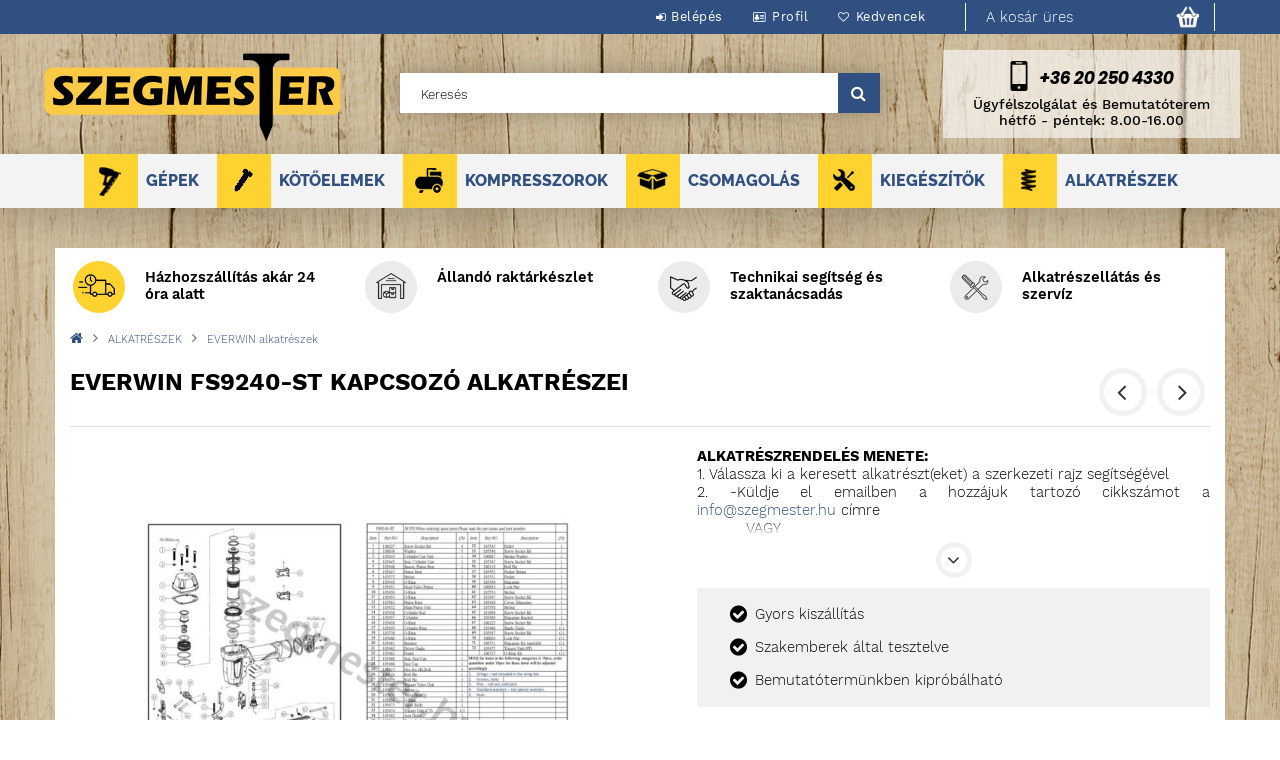

--- FILE ---
content_type: text/html; charset=UTF-8
request_url: https://www.szegmester.hu/Everwin-FS9240-ST-kapcsozo-alkatreszei
body_size: 21239
content:
<!DOCTYPE html> 
<html lang="hu">
<head>
<meta content="width=device-width, initial-scale=1.0" name="viewport" />
<meta charset="utf-8">
<meta name="description" content="Everwin FS9240-ST kapcsozó alkatrészei, ALKATRÉSZRENDELÉS MENETE: 1. Válassza ki a keresett alkatrészt(eket) a szerkezeti rajz segítségével 2. -Küldje el emailb">
<meta name="robots" content="index, follow">
<meta http-equiv="X-UA-Compatible" content="IE=Edge">
<meta property="og:site_name" content="SZEGMESTER" />
<meta property="og:title" content="Everwin FS9240-ST kapcsozó alkatrészei - SZEGMESTER">
<meta property="og:description" content="Everwin FS9240-ST kapcsozó alkatrészei, ALKATRÉSZRENDELÉS MENETE: 1. Válassza ki a keresett alkatrészt(eket) a szerkezeti rajz segítségével 2. -Küldje el emailb">
<meta property="og:type" content="product">
<meta property="og:url" content="https://www.szegmester.hu/Everwin-FS9240-ST-kapcsozo-alkatreszei">
<meta property="og:image" content="https://www.szegmester.hu/img/6158/03-FS9240_altpic_1/03-FS9240.jpg">
<meta name="mobile-web-app-capable" content="yes">
<meta name="apple-mobile-web-app-capable" content="yes">
<meta name="MobileOptimized" content="320">
<meta name="HandheldFriendly" content="true">

<title>Everwin FS9240-ST kapcsozó alkatrészei - SZEGMESTER</title>


<script>
var service_type="shop";
var shop_url_main="https://www.szegmester.hu";
var actual_lang="hu";
var money_len="2";
var money_thousend=" ";
var money_dec=",";
var shop_id=6158;
var unas_design_url="https:"+"/"+"/"+"www.szegmester.hu"+"/"+"!common_design"+"/"+"custom"+"/"+"szegmester.unas.hu"+"/";
var unas_design_code='0';
var unas_base_design_code='1500';
var unas_design_ver=3;
var unas_design_subver=0;
var unas_shop_url='https://www.szegmester.hu';
var responsive="yes";
var config_plus=new Array();
config_plus['cart_redirect']=1;
config_plus['money_type']='Ft';
config_plus['money_type_display']='Ft';
var lang_text=new Array();

var UNAS = UNAS || {};
UNAS.shop={"base_url":'https://www.szegmester.hu',"domain":'www.szegmester.hu',"username":'szegmester.unas.hu',"id":6158,"lang":'hu',"currency_type":'Ft',"currency_code":'HUF',"currency_rate":'1',"currency_length":2,"base_currency_length":2,"canonical_url":'https://www.szegmester.hu/Everwin-FS9240-ST-kapcsozo-alkatreszei'};
UNAS.design={"code":'0',"page":'artdet'};
UNAS.api_auth="f966567bc3b949c86f4dfee0917d9023";
UNAS.customer={"email":'',"id":0,"group_id":0,"without_registration":0};
UNAS.shop["category_id"]="491852";
UNAS.shop["sku"]="03-FS9240";
UNAS.shop["product_id"]="551348797";
UNAS.shop["only_private_customer_can_purchase"] = false;
 

UNAS.text = {
    "button_overlay_close": `Bezár`,
    "popup_window": `Felugró ablak`,
    "list": `lista`,
    "updating_in_progress": `frissítés folyamatban`,
    "updated": `frissítve`,
    "is_opened": `megnyitva`,
    "is_closed": `bezárva`,
    "deleted": `törölve`,
    "consent_granted": `hozzájárulás megadva`,
    "consent_rejected": `hozzájárulás elutasítva`,
    "field_is_incorrect": `mező hibás`,
    "error_title": `Hiba!`,
    "product_variants": `termék változatok`,
    "product_added_to_cart": `A termék a kosárba került`,
    "product_added_to_cart_with_qty_problem": `A termékből csak [qty_added_to_cart] [qty_unit] került kosárba`,
    "product_removed_from_cart": `A termék törölve a kosárból`,
    "reg_title_name": `Név`,
    "reg_title_company_name": `Cégnév`,
    "number_of_items_in_cart": `Kosárban lévő tételek száma`,
    "cart_is_empty": `A kosár üres`,
    "cart_updated": `A kosár frissült`,
    "mandatory": `Kötelező!`
};


UNAS.text["delete_from_compare"]= `Törlés összehasonlításból`;
UNAS.text["comparison"]= `Összehasonlítás`;

UNAS.text["delete_from_favourites"]= `Törlés a kedvencek közül`;
UNAS.text["add_to_favourites"]= `Kedvencekhez`;








window.lazySizesConfig=window.lazySizesConfig || {};
window.lazySizesConfig.loadMode=1;
window.lazySizesConfig.loadHidden=false;

window.dataLayer = window.dataLayer || [];
function gtag(){dataLayer.push(arguments)};
gtag('js', new Date());
</script>

<script src="https://www.szegmester.hu/!common_packages/jquery/jquery-3.2.1.js?mod_time=1759314983"></script>
<script src="https://www.szegmester.hu/!common_packages/jquery/plugins/migrate/migrate.js?mod_time=1759314984"></script>
<script src="https://www.szegmester.hu/!common_packages/jquery/plugins/easing/easing1.3.js?mod_time=1759314984"></script>
<script src="https://www.szegmester.hu/!common_packages/jquery/plugins/thumbnail_effects/thumbnail_effects-unas.js?mod_time=1759314984"></script>
<script src="https://www.szegmester.hu/!common_packages/jquery/plugins/autocomplete/autocomplete.js?mod_time=1759314983"></script>
<script src="https://www.szegmester.hu/!common_packages/jquery/plugins/cookie/cookie.js?mod_time=1759314984"></script>
<script src="https://www.szegmester.hu/!common_packages/jquery/plugins/tools/tools-1.2.7.js?mod_time=1759314984"></script>
<script src="https://www.szegmester.hu/!common_packages/jquery/plugins/slider-pro/jquery.sliderPro-unas.min.js?mod_time=1759314984"></script>
<script src="https://www.szegmester.hu/!common_packages/jquery/own/shop_common/exploded/common.js?mod_time=1769410770"></script>
<script src="https://www.szegmester.hu/!common_packages/jquery/own/shop_common/exploded/common_overlay.js?mod_time=1759314983"></script>
<script src="https://www.szegmester.hu/!common_packages/jquery/own/shop_common/exploded/common_shop_popup.js?mod_time=1759314983"></script>
<script src="https://www.szegmester.hu/!common_packages/jquery/own/shop_common/exploded/common_start_checkout.js?mod_time=1759314983"></script>
<script src="https://www.szegmester.hu/!common_packages/jquery/own/shop_common/exploded/design_1500.js?mod_time=1759314983"></script>
<script src="https://www.szegmester.hu/!common_packages/jquery/own/shop_common/exploded/function_change_address_on_order_methods.js?mod_time=1759314983"></script>
<script src="https://www.szegmester.hu/!common_packages/jquery/own/shop_common/exploded/function_check_password.js?mod_time=1759314983"></script>
<script src="https://www.szegmester.hu/!common_packages/jquery/own/shop_common/exploded/function_check_zip.js?mod_time=1767692285"></script>
<script src="https://www.szegmester.hu/!common_packages/jquery/own/shop_common/exploded/function_compare.js?mod_time=1759314983"></script>
<script src="https://www.szegmester.hu/!common_packages/jquery/own/shop_common/exploded/function_customer_addresses.js?mod_time=1769410770"></script>
<script src="https://www.szegmester.hu/!common_packages/jquery/own/shop_common/exploded/function_delivery_point_select.js?mod_time=1759314983"></script>
<script src="https://www.szegmester.hu/!common_packages/jquery/own/shop_common/exploded/function_favourites.js?mod_time=1759314983"></script>
<script src="https://www.szegmester.hu/!common_packages/jquery/own/shop_common/exploded/function_infinite_scroll.js?mod_time=1759314983"></script>
<script src="https://www.szegmester.hu/!common_packages/jquery/own/shop_common/exploded/function_language_and_currency_change.js?mod_time=1759314983"></script>
<script src="https://www.szegmester.hu/!common_packages/jquery/own/shop_common/exploded/function_param_filter.js?mod_time=1764233415"></script>
<script src="https://www.szegmester.hu/!common_packages/jquery/own/shop_common/exploded/function_postsale.js?mod_time=1759314983"></script>
<script src="https://www.szegmester.hu/!common_packages/jquery/own/shop_common/exploded/function_product_print.js?mod_time=1759314983"></script>
<script src="https://www.szegmester.hu/!common_packages/jquery/own/shop_common/exploded/function_product_subscription.js?mod_time=1759314983"></script>
<script src="https://www.szegmester.hu/!common_packages/jquery/own/shop_common/exploded/function_recommend.js?mod_time=1759314983"></script>
<script src="https://www.szegmester.hu/!common_packages/jquery/own/shop_common/exploded/function_saved_cards.js?mod_time=1759314983"></script>
<script src="https://www.szegmester.hu/!common_packages/jquery/own/shop_common/exploded/function_saved_filter_delete.js?mod_time=1759314983"></script>
<script src="https://www.szegmester.hu/!common_packages/jquery/own/shop_common/exploded/function_search_smart_placeholder.js?mod_time=1759314983"></script>
<script src="https://www.szegmester.hu/!common_packages/jquery/own/shop_common/exploded/function_vote.js?mod_time=1759314983"></script>
<script src="https://www.szegmester.hu/!common_packages/jquery/own/shop_common/exploded/page_cart.js?mod_time=1767791927"></script>
<script src="https://www.szegmester.hu/!common_packages/jquery/own/shop_common/exploded/page_customer_addresses.js?mod_time=1768291153"></script>
<script src="https://www.szegmester.hu/!common_packages/jquery/own/shop_common/exploded/page_order_checkout.js?mod_time=1759314983"></script>
<script src="https://www.szegmester.hu/!common_packages/jquery/own/shop_common/exploded/page_order_details.js?mod_time=1759314983"></script>
<script src="https://www.szegmester.hu/!common_packages/jquery/own/shop_common/exploded/page_order_methods.js?mod_time=1760086915"></script>
<script src="https://www.szegmester.hu/!common_packages/jquery/own/shop_common/exploded/page_order_return.js?mod_time=1759314983"></script>
<script src="https://www.szegmester.hu/!common_packages/jquery/own/shop_common/exploded/page_order_send.js?mod_time=1759314983"></script>
<script src="https://www.szegmester.hu/!common_packages/jquery/own/shop_common/exploded/page_order_subscriptions.js?mod_time=1759314983"></script>
<script src="https://www.szegmester.hu/!common_packages/jquery/own/shop_common/exploded/page_order_verification.js?mod_time=1759314983"></script>
<script src="https://www.szegmester.hu/!common_packages/jquery/own/shop_common/exploded/page_product_details.js?mod_time=1759314983"></script>
<script src="https://www.szegmester.hu/!common_packages/jquery/own/shop_common/exploded/page_product_list.js?mod_time=1759314983"></script>
<script src="https://www.szegmester.hu/!common_packages/jquery/own/shop_common/exploded/page_product_reviews.js?mod_time=1759314983"></script>
<script src="https://www.szegmester.hu/!common_packages/jquery/own/shop_common/exploded/page_reg.js?mod_time=1759314983"></script>
<script src="https://www.szegmester.hu/!common_packages/jquery/plugins/hoverintent/hoverintent.js?mod_time=1759314984"></script>
<script src="https://www.szegmester.hu/!common_packages/jquery/own/shop_tooltip/shop_tooltip.js?mod_time=1759314983"></script>
<script src="https://www.szegmester.hu/!common_packages/jquery/plugins/responsive_menu/responsive_menu-unas.js?mod_time=1759314984"></script>
<script src="https://www.szegmester.hu/!common_packages/jquery/plugins/slick/slick.js?mod_time=1759314984"></script>
<script src="https://www.szegmester.hu/!common_packages/jquery/plugins/perfectscrollbar/perfect-scrollbar.jquery.js?mod_time=1759314984"></script>
<script src="https://www.szegmester.hu/!common_design/custom/szegmester.unas.hu/js/aos.js?mod_time=1571575141"></script>

<link href="https://www.szegmester.hu/!common_packages/jquery/plugins/autocomplete/autocomplete.css?mod_time=1759314983" rel="stylesheet" type="text/css">
<link href="https://www.szegmester.hu/!common_packages/jquery/plugins/thumbnail_effects/thumbnail_effects.css?mod_time=1759314984" rel="stylesheet" type="text/css">
<link href="https://www.szegmester.hu/!common_packages/jquery/plugins/slider-pro/css/slider-pro.min.css?mod_time=1759314984" rel="stylesheet" type="text/css">
<link href="https://www.szegmester.hu/!common_design/base/001500/css/common.css?mod_time=1763385135" rel="stylesheet" type="text/css">
<link href="https://www.szegmester.hu/!common_design/custom/szegmester.unas.hu/css/page_artdet_1.css?mod_time=1574775205" rel="stylesheet" type="text/css">

<link href="https://www.szegmester.hu/Everwin-FS9240-ST-kapcsozo-alkatreszei" rel="canonical">
<link href="https://www.szegmester.hu/shop_ordered/6158/design_pic/favicon.ico" rel="shortcut icon">
<script>
        var google_consent=1;
    
        gtag('consent', 'default', {
           'ad_storage': 'denied',
           'ad_user_data': 'denied',
           'ad_personalization': 'denied',
           'analytics_storage': 'denied',
           'functionality_storage': 'denied',
           'personalization_storage': 'denied',
           'security_storage': 'granted'
        });

    
        gtag('consent', 'update', {
           'ad_storage': 'denied',
           'ad_user_data': 'denied',
           'ad_personalization': 'denied',
           'analytics_storage': 'denied',
           'functionality_storage': 'denied',
           'personalization_storage': 'denied',
           'security_storage': 'granted'
        });

        </script>
    <script async src="https://www.googletagmanager.com/gtag/js?id=UA-44247843-1"></script>    <script>
    gtag('config', 'UA-44247843-1');

        </script>
        <script>
    var google_analytics=1;

                gtag('event', 'view_item', {
              "currency": "HUF",
              "value": '0',
              "items": [
                  {
                      "item_id": "03-FS9240",
                      "item_name": "Everwin FS9240-ST kapcsozó alkatrészei",
                      "item_category": "ALKATRÉSZEK/EVERWIN alkatrészek",
                      "price": '0'
                  }
              ],
              'non_interaction': true
            });
               </script>
       <script>
        var google_ads=1;

                gtag('event','remarketing', {
            'ecomm_pagetype': 'product',
            'ecomm_prodid': ["03-FS9240"]        });
            </script>
    	<script>
	/* <![CDATA[ */
	$(document).ready(function() {
       $(document).bind("contextmenu",function(e) {
            return false;
       });
	});
	/* ]]> */
	</script>
		<script>
	/* <![CDATA[ */
	var omitformtags=["input", "textarea", "select"];
	omitformtags=omitformtags.join("|");
		
	function disableselect(e) {
		if (omitformtags.indexOf(e.target.tagName.toLowerCase())==-1) return false;
		if (omitformtags.indexOf(e.target.tagName.toLowerCase())==2) return false;
	}
		
	function reEnable() {
		return true;
	}
		
	if (typeof document.onselectstart!="undefined") {
		document.onselectstart=new Function ("return false");
	} else {
		document.onmousedown=disableselect;
		document.onmouseup=reEnable;
	}
	/* ]]> */
	</script>
	

	<!-- Hotjar Tracking Code-->
	<script>
		(function(h,o,t,j,a,r){
			h.hj=h.hj||function(){(h.hj.q=h.hj.q||[]).push(arguments)};
			h._hjSettings={hjid:5286565,hjsv:6};
			a=o.getElementsByTagName('head')[0];
			r=o.createElement('script');r.async=1;
			r.src=t+h._hjSettings.hjid+j+h._hjSettings.hjsv;
			a.appendChild(r);
		})(window,document,'//static.hotjar.com/c/hotjar-','.js?sv=');
	</script>



<!-- OWN EMBEDDING:START -->
<link href="https://www.szegmester.hu/!common_design/custom/szegmester.unas.hu/css/aos.css" rel="stylesheet" type="text/css" />
<link href="https://www.szegmester.hu/!common_design/custom/szegmester.unas.hu/css/fonts.css" rel="stylesheet" type="text/css" />
<link href="https://www.szegmester.hu/!common_design/custom/szegmester.unas.hu/css/owncustom.css" rel="stylesheet" type="text/css" />
<link href="https://www.szegmester.hu/!common_design/custom/szegmester.unas.hu/css/colors.css" rel="stylesheet" type="text/css" />

<!-- OWN EMBEDDING:END -->
</head>

<!-- OWN COUNTDOWN:START -->
<script>
function ShowTime() {
  var now = new Date();
  var hrs = 15-now.getHours();
  var mins = 59-now.getMinutes();
  var secs = 60-now.getSeconds();
  var acthrs = now.getHours();
  var actmins = now.getMinutes();
  var actsecs = now.getSeconds();

  if (acthrs >= 0 && acthrs < 16 ) {
    timeLeft = "<strong>" +hrs+' óra '+mins+' perc és '+secs+' másodperc</strong> van hátra, hogy <strong>még a mai napon</strong> csomagolásra kerüljön a rendelésed.';
  }
  else {
    timeLeft = "Add le a rendelésed <strong>MOST</strong> és holnap a <strong>Te csomagod lesz az első</strong>, amit összerakunk!";
  }

      
  $("#owntimeback_clock").html(timeLeft);
}

setInterval(ShowTime ,1000);

</script>
<!-- OWN COUNTDOWN:END -->

<body class='design_ver3' id="ud_shop_artdet">
<div id="image_to_cart" style="display:none; position:absolute; z-index:100000;"></div>
<div class="overlay_common overlay_warning" id="overlay_cart_add"></div>
<script>$(document).ready(function(){ overlay_init("cart_add",{"onBeforeLoad":false}); });</script>
<div id="overlay_login_outer"></div>	
	<script>
	$(document).ready(function(){
	    var login_redir_init="";

		$("#overlay_login_outer").overlay({
			onBeforeLoad: function() {
                var login_redir_temp=login_redir_init;
                if (login_redir_act!="") {
                    login_redir_temp=login_redir_act;
                    login_redir_act="";
                }

									$.ajax({
						type: "GET",
						async: true,
						url: "https://www.szegmester.hu/shop_ajax/ajax_popup_login.php",
						data: {
							shop_id:"6158",
							lang_master:"hu",
                            login_redir:login_redir_temp,
							explicit:"ok",
							get_ajax:"1"
						},
						success: function(data){
							$("#overlay_login_outer").html(data);
							if (unas_design_ver >= 5) $("#overlay_login_outer").modal('show');
							$('#overlay_login1 input[name=shop_pass_login]').keypress(function(e) {
								var code = e.keyCode ? e.keyCode : e.which;
								if(code.toString() == 13) {		
									document.form_login_overlay.submit();		
								}	
							});	
						}
					});
								},
			top: 50,
			mask: {
	color: "#000000",
	loadSpeed: 200,
	maskId: "exposeMaskOverlay",
	opacity: 0.7
},
			closeOnClick: (config_plus['overlay_close_on_click_forced'] === 1),
			onClose: function(event, overlayIndex) {
				$("#login_redir").val("");
			},
			load: false
		});
		
			});
	function overlay_login() {
		$(document).ready(function(){
			$("#overlay_login_outer").overlay().load();
		});
	}
	function overlay_login_remind() {
        if (unas_design_ver >= 5) {
            $("#overlay_remind").overlay().load();
        } else {
            $(document).ready(function () {
                $("#overlay_login_outer").overlay().close();
                setTimeout('$("#overlay_remind").overlay().load();', 250);
            });
        }
	}

    var login_redir_act="";
    function overlay_login_redir(redir) {
        login_redir_act=redir;
        $("#overlay_login_outer").overlay().load();
    }
	</script>  
	<div class="overlay_common overlay_info" id="overlay_remind"></div>
<script>$(document).ready(function(){ overlay_init("remind",[]); });</script>

	<script>
    	function overlay_login_error_remind() {
		$(document).ready(function(){
			load_login=0;
			$("#overlay_error").overlay().close();
			setTimeout('$("#overlay_remind").overlay().load();', 250);	
		});
	}
	</script>  
	<div class="overlay_common overlay_info" id="overlay_newsletter"></div>
<script>$(document).ready(function(){ overlay_init("newsletter",[]); });</script>

<script>
function overlay_newsletter() {
    $(document).ready(function(){
        $("#overlay_newsletter").overlay().load();
    });
}
</script>
<div class="overlay_common overlay_error" id="overlay_script"></div>
<script>$(document).ready(function(){ overlay_init("script",[]); });</script>
    <script>
    $(document).ready(function() {
        $.ajax({
            type: "GET",
            url: "https://www.szegmester.hu/shop_ajax/ajax_stat.php",
            data: {master_shop_id:"6158",get_ajax:"1"}
        });
    });
    </script>
    
<div id="responsive_cat_menu"><div id="responsive_cat_menu_content"><script>var responsive_menu='$(\'#responsive_cat_menu ul\').responsive_menu({ajax_type: "GET",ajax_param_str: "cat_key|aktcat",ajax_url: "https://www.szegmester.hu/shop_ajax/ajax_box_cat.php",ajax_data: "master_shop_id=6158&lang_master=hu&get_ajax=1&type=responsive_call&box_var_name=shop_cat&box_var_already=no&box_var_responsive=yes&box_var_section=content&box_var_highlight=yes&box_var_type=normal&box_var_multilevel_id=responsive_cat_menu",menu_id: "responsive_cat_menu"});'; </script><div class="responsive_menu"><div class="responsive_menu_nav"><div class="responsive_menu_navtop"><div class="responsive_menu_back "></div><div class="responsive_menu_title ">&nbsp;</div><div class="responsive_menu_close "></div></div><div class="responsive_menu_navbottom"></div></div><div class="responsive_menu_content"><ul style="display:none;"><li><div class="next_level_arrow"></div><span class="ajax_param">269921|491852</span><a href="https://www.szegmester.hu/Gepek" class="text_small has_child resp_clickable" onclick="return false;">GÉPEK</a></li><li><div class="next_level_arrow"></div><span class="ajax_param">852170|491852</span><a href="https://www.szegmester.hu/Kotoelemek" class="text_small has_child resp_clickable" onclick="return false;">KÖTŐELEMEK</a></li><li><div class="next_level_arrow"></div><span class="ajax_param">756494|491852</span><a href="https://www.szegmester.hu/Kompresszorok" class="text_small has_child resp_clickable" onclick="return false;">KOMPRESSZOROK</a></li><li><div class="next_level_arrow"></div><span class="ajax_param">666020|491852</span><a href="https://www.szegmester.hu/Csomagolas" class="text_small has_child resp_clickable" onclick="return false;">CSOMAGOLÁS</a></li><li><div class="next_level_arrow"></div><span class="ajax_param">355190|491852</span><a href="https://www.szegmester.hu/Kiegszitok" class="text_small has_child resp_clickable" onclick="return false;">KIEGÉSZÍTŐK</a></li><li class="active_menu"><div class="next_level_arrow"></div><span class="ajax_param">515008|491852</span><a href="https://www.szegmester.hu/Szegezo_alkatreszek" class="text_small has_child resp_clickable" onclick="return false;">ALKATRÉSZEK</a></li></ul></div></div></div></div>
<div id="container">
	

    <div id="header">
    	<div id="header_top">
        	<div id="header_top_wrap" class="row">
             
                <div id="header_menu" class="col-sm-9">
                    <div id="money_lang">                  
                        <div id="lang"></div>
                        <div id="money"></div>
                        <div class="clear_fix"></div>
                    </div>
                	<ul class="list-inline">
	                    <li class="list-inline-item login">
    
        
            
                <script>
                    function overlay_login() {
                        $(document).ready(function(){
                            $("#overlay_login_outer").overlay().load();
                        });
                    }
                </script>
                <a href="javascript:overlay_login();" class="menu_login">Belépés</a>
            

            
        

        

        

        

    
</li>
        	            <li class="list-inline-item profil"><a href="https://www.szegmester.hu/shop_order_track.php">Profil</a></li>
                        <li class="list-inline-item fav"><a href="https://www.szegmester.hu/shop_order_track.php?tab=favourites">Kedvencek</a></li>
                        <li class="list-inline-item compare"></li>
                    </ul>
                </div>
                <div id="cartout" class="col-sm-3">
                    <div id="cart">
                            <div id='box_cart_content' class='box_content'>




<div id="box_cart_content_full">
    <div class='box_cart_item'>
        <a href="https://www.szegmester.hu/shop_cart.php">
    
                
    
                
                    <span class='box_cart_empty'>A kosár üres</span>
                    
                
    
        </a>
    </div>
    
    	
    
</div>


<div class="box_cart_itemlist">
    
    <div class="box_cart_itemlist_list">
        
    </div>
    
    
    <div class="box_cart_sum_row">
        
            <div class='box_cart_price_label'>Összesen:</div>
        
        
            <div class='box_cart_price'><span class='text_color_fault'>0 Ft</span></div>
        
        <div class='clear_fix'></div>
	</div>

    
    <div class='box_cart_button'><input name="Button" type="button" value="Megrendelés" onclick="location.href='https://www.szegmester.hu/shop_cart.php'"></div>
    
    
</div>



</div>


    <script>
        $("#box_cart_content_full").click(function() {
            document.location.href="https://www.szegmester.hu/shop_cart.php";
        });
		$(document).ready (function() {
			$('#cart').hoverIntent({
                over: function () {
                    $(this).find('.box_cart_itemlist').stop(true).slideDown(400, function () {
                        $('.box_cart_itemlist_list').perfectScrollbar();
                    });
                },
                out: function () {
                    $(this).find('.box_cart_itemlist').slideUp(400);
                },
                interval: 100,
                sensitivity: 6,
                timeout: 1000
            });
		});
    </script>

                    </div>
                </div>
                <div class="clear_fix"></div>
        	</div>
        </div>
        
    	<div id="header_content">
        	<div id="header_content_wrap">

        		<div id="header_content_left" class="myheadcol">
	               <div id="logo" data-aos="flip-left">



    

    
        <div id="header_logo_img" class="js-element header_logo_img-container" data-element-name="header_logo">
            
                
                    <div class="header_logo_img-wrap header_logo_img-wrap-1">
                        <div class="header_logo_1_img-wrapper">
                            <a href="https://www.szegmester.hu/">
                            <picture>
                                
                                <source media="(max-width: 479.8px)" srcset="https://www.szegmester.hu/!common_design/custom/szegmester.unas.hu/element/layout_hu_header_logo-300x100_1_default.jpg?time=1580837122">
                                <source media="(max-width: 767.8px)" srcset="https://www.szegmester.hu/!common_design/custom/szegmester.unas.hu/element/layout_hu_header_logo-300x100_1_default.jpg?time=1580837122">
                                <source media="(max-width: 1023.8px)" srcset="https://www.szegmester.hu/!common_design/custom/szegmester.unas.hu/element/layout_hu_header_logo-300x100_1_default.jpg?time=1580837122">
                                <img width="300" height="100"
                                     src="https://www.szegmester.hu/!common_design/custom/szegmester.unas.hu/element/layout_hu_header_logo-300x100_1_default.jpg?time=1580837122" alt="SZEGMESTER"
                                     
                                >
                            </picture>
                            </a>
                        </div>
                    </div>
                
                
            
        </div>
    

</div>
                </div>
                
                <div id="header_content_right" class="myheadcol">
	                <div id="search"><div id="box_search_content" class="box_content browser-is-chrome">
    <form name="form_include_search" id="form_include_search" action="https://www.szegmester.hu/shop_search.php" method="get">
        <div class="box_search_field">
            <input data-stay-visible-breakpoint="1000" name="search" id="box_search_input" type="text" pattern=".{3,100}"
                   maxlength="100" class="text_small ac_input js-search-input" title="Hosszabb kereső kifejezést írjon be!"
                   placeholder="Keresés" autocomplete="off"
                   required
            >
        </div>
        <button class="box_search_button fa fa-search" type="submit" title="Keresés"></button>
    </form>
</div>
<script>
/* CHECK SEARCH INPUT CONTENT  */
function checkForInput(element) {
    let thisEl = $(element);
    let tmpval = thisEl.val();
    thisEl.toggleClass('not-empty', tmpval.length >= 1);
    thisEl.toggleClass('search-enable', tmpval.length >= 3);
}
/* CHECK SEARCH INPUT CONTENT  */
$('#box_search_input').on('blur change keyup', function() {
    checkForInput(this);
});
</script>
<script>
    $(document).ready(function(){
        $(document).on('smartSearchInputLoseFocus', function(){
            if ($('.js-search-smart-autocomplete').length>0) {
                setTimeout(function () {
                    let height = $(window).height() - ($('.js-search-smart-autocomplete').offset().top - $(window).scrollTop()) - 20;
                    $('.search-smart-autocomplete').css('max-height', height + 'px');
                }, 300);
            }
        });
    });
</script></div>
                </div>

                <div id="ownheader_content_right" class="myheadcol">
                    <div id="ownheader_content_right_inner">
                        <div id="owncallhot">
                            <a href="tel: +36202504330" target="_blank" id="owncallhot_icon">+36 20 250 4330</a>
                            <a href="tel: +36202504330" target="_blank" id="owncallhot_num">+36 20 250 4330</a>
                        </div>
                        <div id="owncalltext">Ügyfélszolgálat és Bemutatóterem<br/>hétfő - péntek: 8.00-16.00</div>
                    </div>
                </div>
                <div class="clear_fix"></div>
        	</div>
        </div>	

        <!-- OWN HEADER:START -->
        <div id="header_bottom">
        	<!--<a href="#" id="ownmobile_logo"></a>-->
        	<div id="header_bottom_wrap">
            	<ul id="mainmenu">
                	
<li data-id="269921">
    <a href="https://www.szegmester.hu/Gepek">GÉPEK</a>

    
	<div class="catmenu_lvl2_outer">
        <ul class="catmenu_lvl2 ">
        	
	
	<li data-id="353043">
    	<a href="https://www.szegmester.hu/Gepek/Szegbelovok">SZEGBELÖVŐK</a>
		


<ul class="catmenu_lvl3"> 
	
	<li data-id="571083">
    	<a href="https://www.szegmester.hu/Gepek/Szegezok/Kortaras">Körtáras</a>
	</li>
	
	<li data-id="788106">
    	<a href="https://www.szegmester.hu/Gepek/Szegezok/Siktaras">Síktáras</a>
	</li>
	
	<li data-id="471681">
    	<a href="https://www.szegmester.hu/Gepek/Szegezok/Tuszegezeok">Tűszegezők</a>
	</li>
	
	<li data-id="826366">
    	<a href="https://www.szegmester.hu/Gepek/Szegezok/Betonszegezo">Betonszegező</a>
	</li>
	
	<li data-id="881456">
    	<a href="https://www.szegmester.hu/Gepek/Szegezok/Zsindelyszegezo">Zsindelyszegező</a>
	</li>
	
    
    <li class="catmenu_more"><a href="https://www.szegmester.hu/Gepek/Szegbelovok">Több</a></li>
    

</ul>

	</li>
	
	<li data-id="706626">
    	<a href="https://www.szegmester.hu/Gepek/Kapcsozok">KAPCSOZÓK</a>
		


<ul class="catmenu_lvl3"> 
	
	<li data-id="101617">
    	<a href="https://www.szegmester.hu/Gepek/Kapcsozok/Konnyu_sorozat">Könnyű sorozat</a>
	</li>
	
	<li data-id="883532">
    	<a href="https://www.szegmester.hu/Gepek/Kapcsozok/Kozepes_sorozat">Közepes sorozat</a>
	</li>
	
	<li data-id="692124">
    	<a href="https://www.szegmester.hu/Gepek/Kapcsozok/Nehez_sorozat">Nehéz sorozat</a>
	</li>
	
	<li data-id="982009">
    	<a href="https://www.szegmester.hu/Gepek/Kapcsozok/Dobozlezaro">Dobozlezáró</a>
	</li>
	
	<li data-id="488099">
    	<a href="https://www.szegmester.hu/Gepek/Kapcsozok/Specialis_tuzogepek">Speciális tűzőgépek</a>
	</li>
	
    
    <li class="catmenu_more"><a href="https://www.szegmester.hu/Gepek/Kapcsozok">Több</a></li>
    

</ul>

	</li>
	
	<li data-id="903068">
    	<a href="https://www.szegmester.hu/Gepek/Betonvas-kotozo-vago">BETONVAS KÖTÖZŐ & VÁGÓ</a>
		
	</li>
	
	<li data-id="531431">
    	<a href="https://www.szegmester.hu/Gepek/Kardfuresz-orrfuresz">KARDFŰRÉSZ / ORRFŰRÉSZ</a>
		
	</li>
	
	<li data-id="804716">
    	<a href="https://www.szegmester.hu/gepek/Kor-es-lancfureszek">KÖR- ÉS LÁNCFŰRÉSZEK</a>
		
	</li>
	
	<li data-id="484139">
    	<a href="https://www.szegmester.hu/Gepek/Furokescsavarozok">FÚRÓK ÉS CSAVAROZÓK</a>
		
	</li>
	
	<li data-id="417933">
    	<a href="https://www.szegmester.hu/gepek/LEMEZVAGOK-SAROKCSISZOLOK-ES-MULTISZERSZAMOK">LEMEZVÁGÓK ÉS SAROKCSISZOLÓK</a>
		
	</li>
	
	<li data-id="313761">
    	<a href="https://www.szegmester.hu/gepek/EGYEB-GEPEK">EGYÉB GÉPEK</a>
		
	</li>
	
	<li data-id="915749">
    	<a href="https://www.szegmester.hu/EVERWIN">EVERWIN</a>
		
	</li>
	
	<li data-id="985230">
    	<a href="https://www.szegmester.hu/gepek/hikoki">HIKOKI</a>
		
	</li>
	
	<li data-id="470107">
    	<a href="https://www.szegmester.hu/gepek/TJEP">TJEP</a>
		
	</li>
	
	<li data-id="437861">
    	<a href="https://www.szegmester.hu/Gepek/DeWalt">DeWALT</a>
		
	</li>
	
	<li data-id="702880">
    	<a href="https://www.szegmester.hu/Gepek/Keziszerszamok">KÉZISZERSZÁMOK</a>
		
	</li>
	
	<li data-id="433144">
    	<a href="https://www.szegmester.hu/Gepek/Raklapgyarto-asztal">RAKLAPGYÁRTÓ ASZTAL</a>
		
	</li>
	

        </ul>
        
	</div>
    
</li>

<li data-id="852170">
    <a href="https://www.szegmester.hu/Kotoelemek">KÖTŐELEMEK</a>

    
	<div class="catmenu_lvl2_outer">
        <ul class="catmenu_lvl2 ">
        	
	
	<li data-id="642389">
    	<a href="https://www.szegmester.hu/Kotoelemek/Szegek">SZEGEK</a>
		


<ul class="catmenu_lvl3"> 
	
	<li data-id="437049">
    	<a href="https://www.szegmester.hu/Kotoelemek/Szegek/Omlesztett-szeg">Ömlesztett szeg</a>
	</li>
	
	<li data-id="172069">
    	<a href="https://www.szegmester.hu/Kotoelemek/Szegek/Kortaras_szegek">Körtáras szeg</a>
	</li>
	
	<li data-id="733146">
    	<a href="https://www.szegmester.hu/Kotoelemek/Szegek/Siktaras_szegek">Síktáras szeg</a>
	</li>
	
	<li data-id="349473">
    	<a href="https://www.szegmester.hu/Kotoelemek/Szegek/Tuszegek">Tűszegek</a>
	</li>
	
	<li data-id="320315">
    	<a href="https://www.szegmester.hu/Kotoelemek/Szegek/Zsindely_szeg">Zsindelyszeg</a>
	</li>
	
    
    <li class="catmenu_more"><a href="https://www.szegmester.hu/Kotoelemek/Szegek">Több</a></li>
    

</ul>

	</li>
	
	<li data-id="270158">
    	<a href="https://www.szegmester.hu/Kotoelemek/Kapcsok">KAPCSOK</a>
		


<ul class="catmenu_lvl3"> 
	
	<li data-id="663510">
    	<a href="https://www.szegmester.hu/Kotoelemek/Kapcsok/8-as_sorozat">8/80/380-as sorozat</a>
	</li>
	
	<li data-id="579135">
    	<a href="https://www.szegmester.hu/Kotoelemek/Kapcsok/14-es_sorozat">14-es sorozat</a>
	</li>
	
	<li data-id="379847">
    	<a href="https://www.szegmester.hu/Kotoelemek/Kapcsok/72-es_sorozat">72-es sorozat</a>
	</li>
	
	<li data-id="663409">
    	<a href="https://www.szegmester.hu/Kotoelemek/Kapcsok/88-as_sorozat">88-as sorozat</a>
	</li>
	
	<li data-id="669660">
    	<a href="https://www.szegmester.hu/Kotoelemek/Kapcsok/90-es_sorozat">90-es sorozat</a>
	</li>
	
    
    <li class="catmenu_more"><a href="https://www.szegmester.hu/Kotoelemek/Kapcsok">Több</a></li>
    

</ul>

	</li>
	
	<li data-id="841259">
    	<a href="https://www.szegmester.hu/Kotoelemek/Csavarok">CSAVAROK</a>
		


<ul class="catmenu_lvl3"> 
	
	<li data-id="863317">
    	<a href="https://www.szegmester.hu/Kotoelemek/Csavarok/Alapcsavar">Alapcsavar</a>
	</li>
	
	<li data-id="428123">
    	<a href="https://www.szegmester.hu/kotoelemek/csavarok/betoncsavar">Betoncsavar</a>
	</li>
	
	<li data-id="823881">
    	<a href="https://www.szegmester.hu/Kotoelemek/Csavarok/Gazbetoncsavar">Gázbetoncsavar</a>
	</li>
	
	<li data-id="423200">
    	<a href="https://www.szegmester.hu/Kotoelemek/Csavarok/Beutoekes_dubel">Beütőékes dübel</a>
	</li>
	
	<li data-id="578598">
    	<a href="https://www.szegmester.hu/Kotoelemek/Csavarok/Faszerkezet_epito_csavar">Faszerkezet építő csavar</a>
	</li>
	
    
    <li class="catmenu_more"><a href="https://www.szegmester.hu/Kotoelemek/Csavarok">Több</a></li>
    

</ul>

	</li>
	
	<li data-id="797232">
    	<a href="https://www.szegmester.hu/Kotoelemek/Epitoipari_rogzitoelemek">ÉPÍTŐIPARI RÖGZÍTŐELEMEK</a>
		


<ul class="catmenu_lvl3"> 
	
	<li data-id="691599">
    	<a href="https://www.szegmester.hu/Kotoelemek/epitopari_rogzitoelemek/sarokvas">Sarokvas</a>
	</li>
	
	<li data-id="443237">
    	<a href="https://www.szegmester.hu/Kotoelemek/Epitoipari_rogzitoelemek/Sarokvas_erositett">Erősített sarokvas</a>
	</li>
	
	<li data-id="282694">
    	<a href="https://www.szegmester.hu/kotoelemek/epitoipari_rogz/horgony-vasalat">Horgony vasalat</a>
	</li>
	
	<li data-id="780160">
    	<a href="https://www.szegmester.hu/Kotoelemek/Epitoipari_rogzitoelemek/L_vas">L vas</a>
	</li>
	
	<li data-id="168118">
    	<a href="https://www.szegmester.hu/spl/168118/Szarufatarto">Szarufatartó</a>
	</li>
	
    
    <li class="catmenu_more"><a href="https://www.szegmester.hu/Kotoelemek/Epitoipari_rogzitoelemek">Több</a></li>
    

</ul>

	</li>
	
	<li data-id="681707">
    	<a href="https://www.szegmester.hu/Kotoelemek/Szigeteles-rogzites">SZIGETELÉS RÖGZÍTÉS</a>
		


<ul class="catmenu_lvl3"> 
	
	<li data-id="379040">
    	<a href="https://www.szegmester.hu/Kotoelemek/Szigeteles-rogzites/Szigeteles_rogzito_dubel">Szigetelés rögzítő dübel</a>
	</li>
	
	<li data-id="236516">
    	<a href="https://www.szegmester.hu/Kotoelemek/Szigeteles-rogzites/Kiegeszitok">Kiegészítők</a>
	</li>
	
	<li data-id="147737">
    	<a href="https://www.szegmester.hu/Kotoelemek/Szigeteles-rogzites/Szigeteles_rogzito_tarcsa">Szigetelés rögzítő tárcsa</a>
	</li>
	
	<li data-id="642569">
    	<a href="https://www.szegmester.hu/kotoelemek/szigetelesrogzites/Duplamenetes-Szigeteles-rogzito-csavar">Duplamenetes szigetelés rögzítő csavar</a>
	</li>
	
    

</ul>

	</li>
	
	<li data-id="992754">
    	<a href="https://www.szegmester.hu/Kotoelemek/Vegyi-dubelek">VEGYI DÜBELEK</a>
		
	</li>
	
	<li data-id="572145">
    	<a href="https://www.szegmester.hu/Kotoelemek/Betonvas_kotozo_huzal">BETONVAS KÖTÖZŐ HUZAL</a>
		
	</li>
	
	<li data-id="375541">
    	<a href="https://www.szegmester.hu/Kotoelemek/Fenyes_kemenyhuzal">FÉNYES KEMÉNYHUZAL</a>
		
	</li>
	

        </ul>
        
	</div>
    
</li>

<li data-id="756494">
    <a href="https://www.szegmester.hu/Kompresszorok">KOMPRESSZOROK</a>

    
	<div class="catmenu_lvl2_outer">
        <ul class="catmenu_lvl2 ">
        	
	
	<li data-id="113045">
    	<a href="https://www.szegmester.hu/Kompresszorok/Profi_kompresszorok">PROFI KOMPRESSZOROK</a>
		
	</li>
	
	<li data-id="113578">
    	<a href="https://www.szegmester.hu/Kompresszorok/Ipari_kompresszorok">IPARI KOMPRESSZOROK</a>
		
	</li>
	
	<li data-id="744189">
    	<a href="https://www.szegmester.hu/Kompresszorok/Csavarkompresszorok">CSAVARKOMPRESSZOROK</a>
		
	</li>
	

        </ul>
        
	</div>
    
</li>

<li data-id="666020">
    <a href="https://www.szegmester.hu/Csomagolas">CSOMAGOLÁS</a>

    
	<div class="catmenu_lvl2_outer">
        <ul class="catmenu_lvl2 ">
        	
	
	<li data-id="509631">
    	<a href="https://www.szegmester.hu/Csomagolas/Gepek">GÉPEK</a>
		


<ul class="catmenu_lvl3"> 
	
	<li data-id="678867">
    	<a href="https://www.szegmester.hu/spl/678867/KAPCSOZOK">KAPCSOZÓK</a>
	</li>
	
	<li data-id="244420">
    	<a href="https://www.szegmester.hu/spl/244420/DOBOZLEZAROK">DOBOZLEZÁRÓK</a>
	</li>
	
	<li data-id="536595">
    	<a href="https://www.szegmester.hu/spl/536595/PANTOLOGEPEK">PÁNTOLÓGÉPEK</a>
	</li>
	
    

</ul>

	</li>
	
	<li data-id="379088">
    	<a href="https://www.szegmester.hu/Csomagolas/Kapcsok">KAPCSOK</a>
		
	</li>
	
	<li data-id="951697">
    	<a href="https://www.szegmester.hu/Csomagolas/Pantszalag_kapocs">PÁNTSZALAG & KAPOCS</a>
		
	</li>
	
	<li data-id="288221">
    	<a href="https://www.szegmester.hu/Csomagolas/Csomagolofolia">CSOMAGOLÓFÓLIA</a>
		
	</li>
	
	<li data-id="319454">
    	<a href="https://www.szegmester.hu/spl/319454/KEZISZERSZAMOK">KÉZISZERSZÁMOK</a>
		
	</li>
	

        </ul>
        
	</div>
    
</li>

<li data-id="355190">
    <a href="https://www.szegmester.hu/Kiegszitok">KIEGÉSZÍTŐK</a>

    
	<div class="catmenu_lvl2_outer">
        <ul class="catmenu_lvl2 ">
        	
	
	<li data-id="121110">
    	<a href="https://www.szegmester.hu/Kiegeszitok/Balanszerek">Balanszerek</a>
		
	</li>
	
	<li data-id="635690">
    	<a href="https://www.szegmester.hu/Kiegeszitok/Levegoelokeszitok">Levegőelőkészítők</a>
		
	</li>
	
	<li data-id="500280">
    	<a href="https://www.szegmester.hu/Kiegszitok/Levegotomlok">Levegőtömlők</a>
		
	</li>
	
	<li data-id="500744">
    	<a href="https://www.szegmester.hu/Kiegszitok/Kozdarab-csonk-idom">Közdarab/csonk/idom</a>
		
	</li>
	
	<li data-id="425445">
    	<a href="https://www.szegmester.hu/Kiegszitok/Gyorscsatlakozok">Gyorscsatlakozók</a>
		
	</li>
	
	<li data-id="405919">
    	<a href="https://www.szegmester.hu/Kiegszitok/Akkumulatorok-toltok">Akkumulátorok, töltők</a>
		
	</li>
	
	<li data-id="116750">
    	<a href="https://www.szegmester.hu/Kiegszitok/Keziszerszamok">Kéziszerszámok</a>
		
	</li>
	
	<li data-id="753149">
    	<a href="https://www.szegmester.hu/Kiegszitok/Geptartozekok">Géptartozékok</a>
		
	</li>
	
	<li data-id="183158">
    	<a href="https://www.szegmester.hu/kiegeszitok/furoszarak">Fúrószárak</a>
		


<ul class="catmenu_lvl3"> 
	
	<li data-id="258838">
    	<a href="https://www.szegmester.hu/kiegeszitok/furoszarak/SDS-furoszarak">Kőzetfúró szárak</a>
	</li>
	
	<li data-id="603600">
    	<a href="https://www.szegmester.hu/kiegeszitok/furoszarak/fafuroszarak">Fafúró szárak</a>
	</li>
	
	<li data-id="138049">
    	<a href="https://www.szegmester.hu/kiegeszitok/furoszarak/femfuroszarak">Fémfúró szárak</a>
	</li>
	
	<li data-id="291358">
    	<a href="https://www.szegmester.hu/kiegeszitok/furoszarak/Gerendafuro-szarak">Gerendafúró szárak</a>
	</li>
	
	<li data-id="666032">
    	<a href="https://www.szegmester.hu/kiegeszitok/furoszarak/egyeb">Egyéb</a>
	</li>
	
    

</ul>

	</li>
	
	<li data-id="989347">
    	<a href="https://www.szegmester.hu/kiegeszitok/Mero-es-jelolo-szerszamok">Mérő és jelölő szerszámok</a>
		
	</li>
	
	<li data-id="501711">
    	<a href="https://www.szegmester.hu/kiegeszitok/bitfej">Bitek és bittartók</a>
		
	</li>
	
	<li data-id="334942">
    	<a href="https://www.szegmester.hu/kiegeszitok/Fureszlapok-es-vagokorongok">Fűrészlapok és vágókorongok</a>
		
	</li>
	
	<li data-id="985958">
    	<a href="https://www.szegmester.hu/kiegeszitok/Tehermozgatas-es-biztositas">Tehermozgatás és biztosítás</a>
		


<ul class="catmenu_lvl3"> 
	
	<li data-id="138639">
    	<a href="https://www.szegmester.hu/kiegesztiok/tehermozgatas_es_biztositas/T-Lift-emelo-rendszer">T-Lift emelő rendszer</a>
	</li>
	
    

</ul>

	</li>
	

        </ul>
        
	</div>
    
</li>

<li data-id="515008">
    <a href="https://www.szegmester.hu/Szegezo_alkatreszek">ALKATRÉSZEK</a>

    
	<div class="catmenu_lvl2_outer">
        <ul class="catmenu_lvl2 ">
        	
	
	<li data-id="158632">
    	<a href="https://www.szegmester.hu/spl/158632/ATRO-alkatreszek">ATRO alkatrészek</a>
		
	</li>
	
	<li data-id="986017">
    	<a href="https://www.szegmester.hu/spl/986017/Balanszer-alkatresz">Balanszer alkatrész</a>
		
	</li>
	
	<li data-id="630373">
    	<a href="https://www.szegmester.hu/spl/630373/BeA-alkatreszek">BeA alkatrészek</a>
		
	</li>
	
	<li data-id="605302">
    	<a href="https://www.szegmester.hu/spl/605302/BOSTITCH-alkatreszek">BOSTITCH alkatrészek</a>
		
	</li>
	
	<li data-id="491852">
    	<a href="https://www.szegmester.hu/spl/491852/EVERWIN-alkatreszek">EVERWIN alkatrészek</a>
		
	</li>
	
	<li data-id="606777">
    	<a href="https://www.szegmester.hu/spl/606777/MAX-alkatreszek">MAX alkatrészek</a>
		
	</li>
	
	<li data-id="877458">
    	<a href="https://www.szegmester.hu/spl/877458/PASLODE-alkatreszek">PASLODE alkatrészek</a>
		
	</li>
	
	<li data-id="104750">
    	<a href="https://www.szegmester.hu/spl/104750/SENCO-alkatreszek">SENCO alkatrészek</a>
		
	</li>
	
	<li data-id="749186">
    	<a href="https://www.szegmester.hu/spl/749186/UNICATCH-alkatreszek">UNICATCH alkatrészek</a>
		
	</li>
	

        </ul>
        
	</div>
    
</li>

                	
                </ul>
                <div class="clear_fix"></div>
                <div id="mobile_mainmenu">
                	<div class="mobile_mainmenu_icon" id="mobile_cat_icon"></div>
                    <div class="mobile_mainmenu_icon" id="mobile_search_icon"></div>
                    <div class="mobile_mainmenu_icon" id="mobile_cart_icon">
                        <div id="box_cart_content2">
                            





<div class="box_cart_itemlist">
    
    
    <div class="box_cart_sum_row">
        
        
            <div class='box_cart_price'><span class='text_color_fault'>0 Ft</span></div>
        
        <div class='clear_fix'></div>
	</div>

    
    
</div>


	<div class='box_cart_item'>
        <a href='https://www.szegmester.hu/shop_cart.php'>
                

                
                    
                    
                        
                        0
                    
                
        </a>
    </div>
    
    	
    





    <script>
        $("#mobile_cart_icon").click(function() {
            document.location.href="https://www.szegmester.hu/shop_cart.php";
        });
		$(document).ready (function() {
			$('#cart').hoverIntent({
                over: function () {
                    $(this).find('.box_cart_itemlist').stop(true).slideDown(400, function () {
                        $('.box_cart_itemlist_list').perfectScrollbar();
                    });
                },
                out: function () {
                    $(this).find('.box_cart_itemlist').slideUp(400);
                },
                interval: 100,
                sensitivity: 6,
                timeout: 1000
            });
		});
    </script>

                        </div>
                    </div>
                    <div class="mobile_mainmenu_icon" id="mobile_call_icon"><a href="tel: +36202504330" target="_blank" id="owncallhot_icon_mob">+36202504330</a></div>
                    <div class="mobile_mainmenu_icon" id="mobile_filter_icon">Szűrés</div>
                </div>
        	</div>
        	<div id="ownmobile_cart">
        		<div id='box_cart_content' class='box_content'>




<div id="box_cart_content_full">
    <div class='box_cart_item'>
        <a href="https://www.szegmester.hu/shop_cart.php">
    
                
    
                
                    <span class='box_cart_empty'>A kosár üres</span>
                    
                
    
        </a>
    </div>
    
    	
    
</div>


<div class="box_cart_itemlist">
    
    <div class="box_cart_itemlist_list">
        
    </div>
    
    
    <div class="box_cart_sum_row">
        
            <div class='box_cart_price_label'>Összesen:</div>
        
        
            <div class='box_cart_price'><span class='text_color_fault'>0 Ft</span></div>
        
        <div class='clear_fix'></div>
	</div>

    
    <div class='box_cart_button'><input name="Button" type="button" value="Megrendelés" onclick="location.href='https://www.szegmester.hu/shop_cart.php'"></div>
    
    
</div>



</div>


    <script>
        $("#box_cart_content_full").click(function() {
            document.location.href="https://www.szegmester.hu/shop_cart.php";
        });
		$(document).ready (function() {
			$('#cart').hoverIntent({
                over: function () {
                    $(this).find('.box_cart_itemlist').stop(true).slideDown(400, function () {
                        $('.box_cart_itemlist_list').perfectScrollbar();
                    });
                },
                out: function () {
                    $(this).find('.box_cart_itemlist').slideUp(400);
                },
                interval: 100,
                sensitivity: 6,
                timeout: 1000
            });
		});
    </script>

        	</div>
        </div>
        <!-- OWN HEADER:END -->
        
    </div>
    
    <div id="slideshow">
    	





    



    <script>
        $(document ).ready(function($) {
            var slider = $('#banner_start_big_slider-pro').sliderPro({
                init: function( event ) {
                    $('.banner_start_big-wrapper').addClass('init');

                    setTimeout(function() {
                        $('.sp-nav-btn').removeClass('invisible');
                    }, 1500);
                },
                width: 1920,
                
                autoHeight: true,
                responsive: true,
                arrows: true,
                
                buttons: true,
                
                
                
                
                waitForLayers: true,
                keyboardOnlyOnFocus: true,
                autoScaleLayers: true,
                centerImage: true,
                
                
                
                autoplay: true,
                autoplayDelay: 6000
                
                
            });
            
            slider.on( 'gotoSlide', function( event ) {
                $('.banner_start_big-wrapper').addClass('inited');
            });
            
        });
    </script>
    <div class="js-element banner_start_big-wrapper" data-element-name="banner_start_big">
        <div id="banner_start_big_slider-pro" class="slider-pro">
            <div class="sp-slides">
                
                <div class="sp-slide">
                    
                    <a class="sp-image-link" href="https://www.szegmester.hu/Kotoelemek/Csavarok/Faszerkezet_epito_csavar/Laposfeju?filter=696266--:8%20mm">
                    <img width="1920" height="645" class="sp-image" alt="SZEGMESTER" src="https://www.szegmester.hu/main_pic/space.gif"
                         data-src="https://www.szegmester.hu/!common_design/custom/szegmester.unas.hu/element/layout_hu_banner_start_big-1920_1_default.png?time=1768489395"
                         data-small="https://www.szegmester.hu/!common_design/custom/szegmester.unas.hu/element/layout_hu_banner_start_big-1920_1_medium.png?time=1768489395"
                         data-medium="https://www.szegmester.hu/!common_design/custom/szegmester.unas.hu/element/layout_hu_banner_start_big-1920_1_medium.png?time=1768489395"
                         data-large="https://www.szegmester.hu/!common_design/custom/szegmester.unas.hu/element/layout_hu_banner_start_big-1920_1_default.png?time=1768489395"
                         
                         
                         
                         >
                    </a>
                    

                    

                    
                </div>
                
                <div class="sp-slide">
                    
                    <a class="sp-image-link" href="https://www.szegmester.hu/shop_search.php?search=simpson" target="_blank">
                    <img width="1920" height="645" class="sp-image" alt="SZEGMESTER" src="https://www.szegmester.hu/main_pic/space.gif"
                         data-src="https://www.szegmester.hu/!common_design/custom/szegmester.unas.hu/element/layout_hu_banner_start_big-1920_2_default.jpg?time=1768489395"
                         data-small="https://www.szegmester.hu/!common_design/custom/szegmester.unas.hu/element/layout_hu_banner_start_big-1920_2_medium.jpg?time=1768489395"
                         data-medium="https://www.szegmester.hu/!common_design/custom/szegmester.unas.hu/element/layout_hu_banner_start_big-1920_2_medium.jpg?time=1768489395"
                         data-large="https://www.szegmester.hu/!common_design/custom/szegmester.unas.hu/element/layout_hu_banner_start_big-1920_2_default.jpg?time=1768489395"
                         
                         
                         
                         >
                    </a>
                    

                    

                    
                </div>
                
                <div class="sp-slide">
                    
                    <a class="sp-image-link" href="https://www.szegmester.hu/EVERWIN">
                    <img width="1920" height="645" class="sp-image" alt="SZEGMESTER" src="https://www.szegmester.hu/main_pic/space.gif"
                         data-src="https://www.szegmester.hu/!common_design/custom/szegmester.unas.hu/element/layout_hu_banner_start_big-1920_3_default.jpg?time=1768489395"
                         data-small="https://www.szegmester.hu/!common_design/custom/szegmester.unas.hu/element/layout_hu_banner_start_big-1920_3_medium.jpg?time=1768489395"
                         data-medium="https://www.szegmester.hu/!common_design/custom/szegmester.unas.hu/element/layout_hu_banner_start_big-1920_3_medium.jpg?time=1768489395"
                         data-large="https://www.szegmester.hu/!common_design/custom/szegmester.unas.hu/element/layout_hu_banner_start_big-1920_3_default.jpg?time=1768489395"
                         
                         
                         
                         >
                    </a>
                    

                    

                    
                </div>
                
                <div class="sp-slide">
                    
                    <a class="sp-image-link" href="https://www.szegmester.hu/TJEP-FS-40-GAS-3G-0-gaz-uzemu-kerites-szegezo">
                    <img width="1920" height="645" class="sp-image" alt="SZEGMESTER" src="https://www.szegmester.hu/main_pic/space.gif"
                         data-src="https://www.szegmester.hu/!common_design/custom/szegmester.unas.hu/element/layout_hu_banner_start_big-1920_4_default.jpg?time=1768489395"
                         data-small="https://www.szegmester.hu/!common_design/custom/szegmester.unas.hu/element/layout_hu_banner_start_big-1920_4_medium.jpg?time=1768489395"
                         data-medium="https://www.szegmester.hu/!common_design/custom/szegmester.unas.hu/element/layout_hu_banner_start_big-1920_4_medium.jpg?time=1768489395"
                         data-large="https://www.szegmester.hu/!common_design/custom/szegmester.unas.hu/element/layout_hu_banner_start_big-1920_4_default.jpg?time=1768489395"
                         
                         
                         
                         >
                    </a>
                    

                    

                    
                </div>
                
            </div>
        </div>
    </div>


    </div>

    <div id="globalsales_arg">
        <div class="arg_col" id="argcol1">
            <div class="arg_icon"></div>
            <div class="arg_text">Házhozszállítás akár 24 óra alatt</div>
        </div>

         <div class="arg_col" id="argcol2">
            <div class="arg_icon"></div>
            <div class="arg_text">Állandó raktárkészlet</div>
        </div>

        <div class="arg_col" id="argcol3">
            <div class="arg_icon"></div>
            <div class="arg_text">Technikai segítség és szaktanácsadás</div>
        </div>

        <div class="arg_col" id="argcol4">
            <div class="arg_icon"></div>
            <div class="arg_text">Alkatrészellátás és szervíz</div>
        </div>
    </div>


    <div id="start_bannersout">
        <div id="start_banners">
        	<div class="start_banner_box">



    

    
        <div id="start_banner_1_img" class="js-element start_banner_1_img-container" data-element-name="start_banner_1">
            
                
                    <div class="start_banner_1_img-wrap start_banner_1_img-wrap-1">
                        <div class="start_banner_1_1_img-wrapper">
                            <a href="https://www.szegmester.hu/raklap-es-lada">
                            <picture>
                                
                                <source media="(max-width: 479.8px)" srcset="https://www.szegmester.hu/!common_design/custom/szegmester.unas.hu/element/layout_hu_start_banner_1-300_1_default.png?time=1571579861">
                                <source media="(max-width: 767.8px)" srcset="https://www.szegmester.hu/!common_design/custom/szegmester.unas.hu/element/layout_hu_start_banner_1-300_1_default.png?time=1571579861">
                                <source media="(max-width: 1023.8px)" srcset="https://www.szegmester.hu/!common_design/custom/szegmester.unas.hu/element/layout_hu_start_banner_1-300_1_default.png?time=1571579861">
                                <img width="600" height="470"
                                     src="https://www.szegmester.hu/!common_design/custom/szegmester.unas.hu/element/layout_hu_start_banner_1-300_1_default.png?time=1571579861" alt="SZEGMESTER"
                                     
                                >
                            </picture>
                            </a>
                        </div>
                    </div>
                
                
            
        </div>
    

</div>
            <div class="start_banner_box">



    

    
        <div id="start_banner_2_img" class="js-element start_banner_2_img-container" data-element-name="start_banner_2">
            
                
                    <div class="start_banner_2_img-wrap start_banner_2_img-wrap-1">
                        <div class="start_banner_2_1_img-wrapper">
                            <a href="https://www.szegmester.hu/epitoipar">
                            <picture>
                                
                                <source media="(max-width: 479.8px)" srcset="https://www.szegmester.hu/!common_design/custom/szegmester.unas.hu/element/layout_hu_start_banner_2-300_1_default.png?time=1571579928">
                                <source media="(max-width: 767.8px)" srcset="https://www.szegmester.hu/!common_design/custom/szegmester.unas.hu/element/layout_hu_start_banner_2-300_1_default.png?time=1571579928">
                                <source media="(max-width: 1023.8px)" srcset="https://www.szegmester.hu/!common_design/custom/szegmester.unas.hu/element/layout_hu_start_banner_2-300_1_default.png?time=1571579928">
                                <img width="600" height="470"
                                     src="https://www.szegmester.hu/!common_design/custom/szegmester.unas.hu/element/layout_hu_start_banner_2-300_1_default.png?time=1571579928" alt="SZEGMESTER"
                                     
                                >
                            </picture>
                            </a>
                        </div>
                    </div>
                
                
            
        </div>
    

</div>
            <div class="start_banner_box">



    

    
        <div id="start_banner_3_img" class="js-element start_banner_3_img-container" data-element-name="start_banner_3">
            
                
                    <div class="start_banner_3_img-wrap start_banner_3_img-wrap-1">
                        <div class="start_banner_3_1_img-wrapper">
                            <a href="https://www.szegmester.hu/butorgyartas">
                            <picture>
                                
                                <source media="(max-width: 479.8px)" srcset="https://www.szegmester.hu/!common_design/custom/szegmester.unas.hu/element/layout_hu_start_banner_3-300_1_default.png?time=1571579981">
                                <source media="(max-width: 767.8px)" srcset="https://www.szegmester.hu/!common_design/custom/szegmester.unas.hu/element/layout_hu_start_banner_3-300_1_default.png?time=1571579981">
                                <source media="(max-width: 1023.8px)" srcset="https://www.szegmester.hu/!common_design/custom/szegmester.unas.hu/element/layout_hu_start_banner_3-300_1_default.png?time=1571579981">
                                <img width="600" height="470"
                                     src="https://www.szegmester.hu/!common_design/custom/szegmester.unas.hu/element/layout_hu_start_banner_3-300_1_default.png?time=1571579981" alt="SZEGMESTER"
                                     
                                >
                            </picture>
                            </a>
                        </div>
                    </div>
                
                
            
        </div>
    

</div>
            <div class="start_banner_box">



    

    
        <div id="start_banner_4_img" class="js-element start_banner_4_img-container" data-element-name="start_banner_4">
            
                
                    <div class="start_banner_4_img-wrap start_banner_4_img-wrap-1">
                        <div class="start_banner_4_1_img-wrapper">
                            <a href="https://www.szegmester.hu/levegorendszerek">
                            <picture>
                                
                                <source media="(max-width: 479.8px)" srcset="https://www.szegmester.hu/!common_design/custom/szegmester.unas.hu/element/layout_hu_start_banner_4-300_1_default.png?time=1571580058">
                                <source media="(max-width: 767.8px)" srcset="https://www.szegmester.hu/!common_design/custom/szegmester.unas.hu/element/layout_hu_start_banner_4-300_1_default.png?time=1571580058">
                                <source media="(max-width: 1023.8px)" srcset="https://www.szegmester.hu/!common_design/custom/szegmester.unas.hu/element/layout_hu_start_banner_4-300_1_default.png?time=1571580058">
                                <img width="600" height="470"
                                     src="https://www.szegmester.hu/!common_design/custom/szegmester.unas.hu/element/layout_hu_start_banner_4-300_1_default.png?time=1571580058" alt="SZEGMESTER"
                                     
                                >
                            </picture>
                            </a>
                        </div>
                    </div>
                
                
            
        </div>
    

</div>
            <div class="clear_fix"></div>
        </div>
    </div>

    
    <script>
        if(!document.getElementById('ud_shop_start'))
            {
                $("#ownfrontmess").remove();
            }
    </script>

    <div id="content">
        <div id="content_wrap_nobox" class="col-sm-12">    
            <div id="body">
                <div id='breadcrumb'><a href="https://www.szegmester.hu/sct/0/" class="text_small breadcrumb_item breadcrumb_main">Főkategória</a><span class='breadcrumb_sep'> &gt;</span><a href="https://www.szegmester.hu/Szegezo_alkatreszek" class="text_small breadcrumb_item">ALKATRÉSZEK</a><span class='breadcrumb_sep'> &gt;</span><a href="https://www.szegmester.hu/spl/491852/EVERWIN-alkatreszek" class="text_small breadcrumb_item">EVERWIN alkatrészek</a></div>
                <div id="body_title"></div>	
                <div class="clear_fix"></div>                   
                <div id="body_container"><div id='page_content_outer'>















 

<div id='page_artdet_content' class='page_content'>
	
    <script>
<!--
var lang_text_warning=`Figyelem!`
var lang_text_required_fields_missing=`Kérjük töltse ki a kötelező mezők mindegyikét!`
function formsubmit_artdet() {
   cart_add("03__unas__FS9240","",null,1)
}
$(document).ready(function(){
	select_base_price("03__unas__FS9240",1);
	
	
});
// -->
</script>

	
        
	
    <div class='page_artdet_content_inner' itemscope itemtype="http://schema.org/Product">
    
        <div id="page_artdet_1_head">
            <div class='page_artdet_1_name'>
            <h1 itemprop="name">Everwin FS9240-ST kapcsozó alkatrészei
</h1>
                
                
                <div class='clear_fix'></div>
            </div>
            <div id="page_artdet_properties">
                
                
                
                
                    <div class='page_artdet_neighbor_prev'><a href="javascript:product_det_prevnext('https://www.szegmester.hu/Everwin-FS9240-ST-kapcsozo-alkatreszei','?cat=491852&sku=03-FS9240&action=prev_js')" class="text_normal page_artdet_prev_icon" rel="nofollow"><strong>&nbsp;</strong></a></div>
                
                
                    <div class='page_artdet_neighbor_next'><a href="javascript:product_det_prevnext('https://www.szegmester.hu/Everwin-FS9240-ST-kapcsozo-alkatreszei','?cat=491852&sku=03-FS9240&action=next_js')" class="text_normal page_artdet_next_icon" rel="nofollow"><strong>&nbsp;</strong></a></div>
                
                <div class='clear_fix'></div>
            </div>
            <div class='clear_fix'></div>
        </div>
    
    	<form name="form_temp_artdet">

    	<div class='page_artdet_1_left'>
        	
            <div class='page_artdet_1_pic'>
            
            
                <div class="slider-for">
                    <div><a href="https://www.szegmester.hu/img/6158/03-FS9240/03-FS9240.jpg?time=1728569214" data-lightbox="group:gallery" ><img src="https://www.szegmester.hu/img/6158/03-FS9240/585x585,r/03-FS9240.jpg?time=1728569214" id="main_image" itemprop="image" alt="Everwin FS9240-ST kapcsozó alkatrészei" title="Everwin FS9240-ST kapcsozó alkatrészei" /></a></div>
                    
                        <div><a href="https://www.szegmester.hu/img/6158/03-FS9240_altpic_1/03-FS9240.jpg?time=1728569214" data-lightbox="group:gallery" ><img src="https://www.szegmester.hu/img/6158/03-FS9240_altpic_1/585x585,r/03-FS9240.jpg?time=1728569214" alt="Everwin FS9240-ST kapcsozó alkatrészei" title="Everwin FS9240-ST kapcsozó alkatrészei" /></a></div>
                    
                    
                    
                    
                    
                    
                    
                    
                    
                </div>
                <div class="slider-nav">
                    <div><img src="https://www.szegmester.hu/img/6158/03-FS9240/585x585,r/03-FS9240.jpg?time=1728569214" alt="Everwin FS9240-ST kapcsozó alkatrészei" title="Everwin FS9240-ST kapcsozó alkatrészei" /></div>
                    
                        <div><img src="https://www.szegmester.hu/img/6158/03-FS9240_altpic_1/585x585,r/03-FS9240.jpg?time=1728569214" alt="Everwin FS9240-ST kapcsozó alkatrészei" title="Everwin FS9240-ST kapcsozó alkatrészei" /></div>
                    
                    
                    
                    
                    
                    
                    
                    
                    
                </div>
                <script>
                     $('.slider-for').slick({
                      slidesToShow: 1,
                      slidesToScroll: 1,
                      arrows: false,
                      fade: true,
                      asNavFor: '.slider-nav'
                    });
                    $('.slider-nav').slick({
                      slidesToShow:	3,
                      slidesToScroll: 1,
                      asNavFor: '.slider-for',
                      centerPadding: '0px',
                      dots: false,
                      centerMode: true,
                      focusOnSelect: true
                    });
                </script>
            
            </div>
        </div>
        <div class='page_artdet_1_right' itemprop="offers" itemscope itemtype="http://schema.org/Offer" data-aos="fade-up">
            
            
                <div id="page_artdet_rovleir" itemprop="description">
                	<div id="shortdesc_content"><p><strong>ALKATRÉSZRENDELÉS MENETE:</strong><br />1. Válassza ki a keresett alkatrészt(eket) a szerkezeti rajz segítségével <br />2. -Küldje el emailben a hozzájuk tartozó cikkszámot a <a href="mailto:info@szegmester.hu" target="_blank" rel="noopener">info@szegmester.hu</a> címre<br />          VAGY<br />    -Hívja a 06 20 533 9382-es számot, és munkatársunk felveszi a rendelését</p>
<p>&nbsp;</p>
<p>SZERKEZETI RAJZ <a href="https://www.dropbox.com/s/mnye9qbn8s3ot1e/Everwin%20FS9240-ST%20Parts%20list%20and%20schematic.pdf?dl=0" target="_blank" rel="noopener">IDE KATTINTVA</a> LETÖLTHETŐ !</p><div id="page_rovleir_cover"></div></div>
                    <div id="shortdesc_button"></div>
                </div>
                <script>
				$(document).ready(function(){
					var short_height = $('#shortdesc_content').height();
					if (short_height > 90) {
						$('#page_rovleir_cover').show();
						$('#shortdesc_content').css('max-height','90px');
						$('#shortdesc_button').show();
					}
					$('#shortdesc_button').click( function() {
						if ($(this).hasClass('shortdesc_button_active')) {
							$('#shortdesc_content').css({'max-height':'90px'});
							$(this).removeClass('shortdesc_button_active');
							$('#page_rovleir_cover').show();
						}
						else {
							$('#shortdesc_content').css('max-height',short_height+'px');
							$(this).addClass('shortdesc_button_active');
							$('#page_rovleir_cover').hide();
						}
					});
				});
				</script>
            

            
            
            

            
            <input type="hidden" name="egyeb_nev1" id="temp_egyeb_nev1" value="" /><input type="hidden" name="egyeb_list1" id="temp_egyeb_list1" value="" /><input type="hidden" name="egyeb_nev2" id="temp_egyeb_nev2" value="" /><input type="hidden" name="egyeb_list2" id="temp_egyeb_list2" value="" /><input type="hidden" name="egyeb_nev3" id="temp_egyeb_nev3" value="" /><input type="hidden" name="egyeb_list3" id="temp_egyeb_list3" value="" />
            <div class='clear_fix'></div>

            
            
            

            <span style="display: none;" itemprop="category"><span class="text_small"><a href="https://www.szegmester.hu/sct/0/" class="text_small breadcrumb_item breadcrumb_main">Főkategória</a><span class='breadcrumb_sep'> &gt;</span><a href="https://www.szegmester.hu/Szegezo_alkatreszek" class="text_small breadcrumb_item">ALKATRÉSZEK</a><span class='breadcrumb_sep'> &gt;</span><a href="https://www.szegmester.hu/spl/491852/EVERWIN-alkatreszek" class="text_small breadcrumb_item">EVERWIN alkatrészek</a></span></span>

            <!--<div id="owntimeback">
            	<span id="owntimeback_clock">Add le a rendelésed <strong>MOST</strong> és holnap a <strong>Te csomagod lesz az első</strong>, amit összerakunk.</span>
            </div>-->
            
            
            
            

           <div id="ownsalesarguments">
                <div id="salesargument1" class="salesarguments_item"><i class="fa fa-check-circle" aria-hidden="true"></i>Gyors kiszállítás</div>
                <div id="salesargument2" class="salesarguments_item"><i class="fa fa-check-circle" aria-hidden="true"></i>Szakemberek által tesztelve</div>
                <div id="salesargument3" class="salesarguments_item"><i class="fa fa-check-circle" aria-hidden="true"></i>Bemutatótermünkben kipróbálható</div>
            </div>

            
            
            
                <div id="page_artdet_func">
                    
                    	<div class="page_artdet_func_button artdet_addfav"><span class="artdet_tooltip"><span id='page_artdet_func_favourites_text' class='page_artdet_func_favourites_text_03__unas__FS9240'>Kedvencekhez</span></span><div class='page_artdet_func_outer page_artdet_func_favourites_outer_03__unas__FS9240' id='page_artdet_func_favourites_outer'><a href='#' onclick='add_to_favourites("","03-FS9240","page_artdet_func_favourites","page_artdet_func_favourites_outer","551348797"); return false;' title='Kedvencekhez' class='page_artdet_func_icon page_artdet_func_favourites_03__unas__FS9240 ' id='page_artdet_func_favourites'></a></div></div>
                    
                    
                    
              	    	<div class="page_artdet_func_button"><span class="artdet_tooltip">Nyomtat</span><div class='page_artdet_func_outer' id='page_artdet_func_print_outer'><a href='#' onclick='popup_print_dialog(2,0,"03-FS9240"); return false;' title='Nyomtat' class='page_artdet_func_icon' id='page_artdet_func_print'></a></div></div>
                    
                    
                    	<div class="page_artdet_func_button"><span class="artdet_tooltip">Összehasonlítás</span><div class='page_artdet_func_outer' id='page_artdet_func_compare_outer'><a href='#' onclick='popup_compare_dialog("03-FS9240"); return false;' title='Összehasonlítás' class='page_artdet_func_compare_03__unas__FS9240 page_artdet_func_icon' id='page_artdet_func_compare'></a></div></div>
                    
                    
                    <div class='clear_fix'></div>
                </div>
                <script>
					$('.page_artdet_func_outer a').attr('title','');
				</script>
            
            
            
            
        </div>
        
        <div class='clear_fix'></div>

        <div class='page_artdet_1_artpack'>
	        
		</div>
        
        <div class='page_artdet_1_cross'>            
            
        </div>
        
        <div class='page_artdet_1_credit'>
        	
        </div>
        </form>

        
        <div class='page_artdet_1_tabbed_area'>
        	<div class="page_artdet_1_tabs" id='page_artdet_tabs'>
                 
                
                
                
	                <div id="tab_related" data-type="related" class="page_artdet_tab">Kiegészítő termékek</div>
                
                
                
	                <div id="tab_data" data-type="data" class="page_artdet_tab">Adatok</div>
                
                
                
                <div class='clear_fix'></div>
            </div>
            
            
            
            
            
            
            
            
                <div id="tab2_related" data-type="related" class="page_artdet_tab2">Kiegészítő termékek</div>
                <div id="tab_related_content" class="page_artdet_tab_content">
                    
                        <div class='page_artdet_attach_element'>
                            <div class='page_artdet_1_attach_pic'><div class="page_artdet_1_attach_pic_inner"><a href="https://www.szegmester.hu/Everwin-FS9240-kapcsozo-melysegallitassal" class="text_normal product_link_normal page_PopupTrigger" data-sku="06-FS9240_D-A" title="Everwin FS9240 kapcsozó (mélységállítással)"><img src="https://www.szegmester.hu/img/6158/06-FS9240_D-A/180x180,r/06-FS9240_D-A.jpg?time=1729501844" alt="Everwin FS9240 kapcsozó (mélységállítással)" title="Everwin FS9240 kapcsozó (mélységállítással)"  /></a></div></div>
                            <div class='page_artdet_1_attach_name'><div class="page_artdet_1_attach_name_inner"><a href="https://www.szegmester.hu/Everwin-FS9240-kapcsozo-melysegallitassal" class='text_normal'>Everwin FS9240 kapcsozó (mélységállítással)</a><br/></div></div>
                            <div class='page_artdet_1_attach_text'>
                                
	                                <div class='page_artdet_1_attach_price'>65 900 Ft+ÁFA <div>Bruttó ár: 83 693 Ft</div></div>
                                
                            </div>
                        </div>            	
                    
                        <div class='page_artdet_attach_element'>
                            <div class='page_artdet_1_attach_pic'><div class="page_artdet_1_attach_pic_inner"><a href="https://www.szegmester.hu/Everwin-FS9240-ST-kapcsozo" class="text_normal product_link_normal page_PopupTrigger" data-sku="06-FS9240-CT" title="Everwin FS9240 kapcsozó "><img src="https://www.szegmester.hu/img/6158/06-FS9240-CT/180x180,r/06-FS9240-CT.jpg?time=1750318149" alt="Everwin FS9240 kapcsozó " title="Everwin FS9240 kapcsozó "  /></a></div></div>
                            <div class='page_artdet_1_attach_name'><div class="page_artdet_1_attach_name_inner"><a href="https://www.szegmester.hu/Everwin-FS9240-ST-kapcsozo" class='text_normal'>Everwin FS9240 kapcsozó </a><br/></div></div>
                            <div class='page_artdet_1_attach_text'>
                                
	                                <div class='page_artdet_1_attach_price'>59 000 Ft+ÁFA <div>Bruttó ár: 74 930 Ft</div></div>
                                
                            </div>
                        </div>            	
                    
                    <div class='clear_fix'></div>
                </div>
            
            
            
            
            
                <div id="tab2_data" data-type="data" class="page_artdet_tab2">Adatok</div>
                <div id="tab_data_content" class="page_artdet_tab_content">
                    
                        
                    
                        
                    
                        
                     
                        
                                                
                        
                    
                        <div id="page_artdet_cikk" class="page_artdet_dataline">
                            <div class="page_artdet_data_title">Cikkszám</div>
                            <div class="page_artdet_data_value" itemprop="sku">03-FS9240</div>
                        </div>
                         
                        
                      
                        
                          
                        
                    
                        
                     
                        
                     
                        
                    
                </div>
            

            

                        
            
            
            
            <script>
				$('.page_artdet_tab').first().addClass('page_artdet_tab_active');
                $('.page_artdet_tab2').first().addClass('page_artdet_tab2_active');
				$('#tab_'+$('.page_artdet_tab_active').attr('data-type')+"_content").show();
				
				$('.page_artdet_tab').click(function() {
					$('.page_artdet_tab').removeClass('page_artdet_tab_active');
                    $('.page_artdet_tab2').removeClass('page_artdet_tab2_active');

					$(this).addClass('page_artdet_tab_active');
                    $('#tab2_'+$(this).attr('data-type')).addClass('page_artdet_tab2_active');

					$('.page_artdet_tab_content').hide();
					$('#tab_'+$(this).attr('data-type')+"_content").show();
				});
				$('.page_artdet_tab2').click(function() {
                    $('.page_artdet_tab').removeClass('page_artdet_tab_active');
                    $('.page_artdet_tab2').not('#tab2_'+$(this).attr('data-type')).removeClass('page_artdet_tab2_active');

					$(this).toggleClass('page_artdet_tab2_active');
                    $('#tab_'+$(this).attr('data-type')).toggleClass('page_artdet_tab_active');

					$('.page_artdet_tab_content').not('#tab_'+$(this).attr('data-type')+"_content").slideUp();
					$('#tab_'+$(this).attr('data-type')+"_content").slideToggle(400);
					$("html, body").animate({ scrollTop: $(this).parent().offset().top - 60 }, 400);
				});

                
			</script>
            
        </div>
        
        <div id="page_artdet_plaza">
        	
        </div>

    </div>
    
    
    

<!--
<script>
	//rating stars
	var percent = [UnasDesign - Normal{forum_score_percent}];
	var elemWidth = $('.artdet_rating_empty .fa-star-o').width();
	var nth = parseInt(percent / 20);
	var remainPercent = (percent - nth*20)/100;
	
	$('.artdet_rating_full:not(.artforum_elem) .fa-star:nth-child(-n+'+nth+')').width(elemWidth);
	if (nth < 5) {
		var remainNth = nth+1;
		$('.artdet_rating_full:not(.artforum_elem) .fa-star:nth-child('+remainNth+')').width(elemWidth*5*remainPercent);
	};
	
	$('.page_artforum_element').each(function() {
		var voteNth = $(this).find('.page_artforum_element_num').html();
		$(this).find('.artdet_rating_full.artforum_elem .fa-star:nth-child(-n+'+voteNth+')').width(elemWidth);
	});
</script>
-->

</div><!--page_artdet_content--></div></div>
                <div id="body_bottom"><!-- --></div>	
            </div>
            <div class="clear_fix"></div>
        	<div id="content_bottom"><!-- --></div>
        </div>
	</div>

    <div id="footerproposer"> 
        <a href="https://www.szegmester.hu/hirek">
            <div class="ftp_col" id="ftp_firstcol">
                <div class="ftp_titles">
                    <div class="ftp_title">Hírek, tippek</div>
                    <div class="subtitle_title">Olvasd el legújabb írásainkat</div>
                </div>
            </div>
        </a>
        <a href="https://www.facebook.com/szegmester.hu/" target="_blank">
            <div class="ftp_col" id="ftp_secondcol">
                <div class="ftp_titles">
                    <div class="ftp_title">Facebook</div>
                    <div class="subtitle_title">Légy tagja közösségünknek</div>
                </div>
            </div>
        </a>
        <a href="https://www.youtube.com" target="_blank">
            <div class="ftp_col" id="ftp_thirdcol">
                <div class="ftp_titles">
                    <div class="ftp_title">Youtube - videók </div>
                    <div class="subtitle_title">Gépbemutatók, újdonságok</div>
                </div>
            </div>
        </a>
        <a href="https://goo.gl/maps/M73XfzDSxUpM5gzF7" target="_blank">
            <div class="ftp_col" id="ftp_fourthcol">
                <div class="ftp_titles">
                    <div class="ftp_title">Bemutatóterem </div>
                    <div class="subtitle_title">Szakszerű segítség testközelből</div>
                </div>
            </div>
        </a>
    </div>
    
    <div id="newsletter">
    	<div id="newsletter_wrap" class="col-sm-12">
        	<div class="newsletter_title"></div>
            <div class="newsletter_text"></div>
	        
            <div class="clear_fix"></div>
        </div>
    </div>

   
    
    <div id="footer">
    	<div id="footer_inner">
        	<div class="footer_menu">



    

    
        <div id="footer_menu_1_img" class="js-element footer_menu_1_img-container" data-element-name="footer_menu_1">
            
                
                
                    <div class="footer_menu_1_html-wrap">
                        <p><strong>Oldaltérkép</strong></p>
<ul>
<li><a href="https://www.szegmester.hu/">Nyitóoldal</a></li>
<li><a href="https://www.szegmester.hu/sct/0/">Termékek</a></li>
<li><a href="https://www.szegmester.hu/spg/278941/Egyedi-ajanlatkeres">Egyedi ajánlatkérés</a></li>
<li><a href="https://www.szegmester.hu/spg/361594/Rolunk">Rólunk</a></li>
</ul>
                    </div>
                
            
        </div>
    

</div>
            <div class="footer_menu">



    

    
        <div id="footer_menu_2_img" class="js-element footer_menu_2_img-container" data-element-name="footer_menu_2">
            
                
                
                    <div class="footer_menu_2_html-wrap">
                        <p><strong>Vásárlói fiók</strong></p>
<ul>
<li><a href="javascript:overlay_login();">Belépés</a></li>
<li><a href="https://www.szegmester.hu/shop_reg.php">Regisztráció</a></li>
<li><a href="https://www.szegmester.hu/shop_order_track.php">Profilom</a></li>
<li><a href="https://www.szegmester.hu/shop_cart.php">Kosár</a></li>
<li><a href="https://www.szegmester.hu/shop_order_track.php?tab=favourites">Kedvenceim</a></li>
</ul>
                    </div>
                
            
        </div>
    

</div>
            <div class="footer_menu">



    

    
        <div id="footer_menu_3_img" class="js-element footer_menu_3_img-container" data-element-name="footer_menu_3">
            
                
                
                    <div class="footer_menu_3_html-wrap">
                        <p><strong>Információk</strong></p>
<ul>
<li><a href="https://www.szegmester.hu/shop_help.php?tab=terms">Általános szerződési feltételek</a></li>
<li><a href="https://www.szegmester.hu/shop_help.php?tab=privacy_policy">Adatkezelési tájékoztató</a></li>
<li><a href="https://www.szegmester.hu/shop_contact.php?tab=payment">Fizetés</a></li>
<li><a href="https://www.szegmester.hu/shop_contact.php?tab=shipping">Szállítás</a></li>
<li><a href="https://www.szegmester.hu/elerhetosegek">Elérhetőségek</a></li>
</ul>
                    </div>
                
            
        </div>
    

</div>
            <div class="footer_menu footer_contact">
            	



    

    
        <div id="footer_contact_img" class="js-element footer_contact_img-container" data-element-name="footer_contact">
            
                
                
                    <div class="footer_contact_html-wrap">
                        <p><strong>DPM Szortiment Kft.</strong></p><ul><li><span id="footer_address" class="footer_icon"><strong>address </strong></span>2730 Albertirsa, Galamb u. 36.</li><li><span id="footer_phone" class="footer_icon"><strong>phone </strong></span>+36-20/250-4330</li><li><span id="footer_email" class="footer_icon"><strong>email </strong></span>info<span class='em_replace'></span>szegmester.hu<script>
	$(document).ready(function(){
		$(".em_replace").html("@");
	});
</script>
</li></ul>
<a href="https://goo.gl/maps/NXxwrWtvBbdi9iX86" id="googlemapslink" target="_blank">DPM Szortiment Kft.</a>
                    </div>
                
            
        </div>
    


            </div>
            <div class="clear_fix"></div>
        </div>	
    </div>
    
    <div id="provider">
    	<!--<div id="provider_inner"><script>	$(document).ready(function () {			$("#provider_link_click").click(function(e) {			window.open("https://unas.hu/?utm_source=6158&utm_medium=ref&utm_campaign=shop_provider");		});	});</script><a id='provider_link_click' href='#' class='text_normal has-img' title='Webáruház készítés'><img src='https://www.szegmester.hu/!common_design/own/image/logo_unas_dark.png' width='60' height='16' srcset='https://www.szegmester.hu/!common_design/own/image/logo_unas_dark_2x.png 2x' alt='Webáruház készítés' title='Webáruház készítés' loading='lazy'></a></div>-->
    </div>
    
    <div id="partners">
    	


    


        
    </div>
    
    
</div>
<a href="#" class="back_to_top"></a>

<script>
// cat menu opener
function responsive_cat_menu() {
	if($('#responsive_cat_menu').data('responsive_menu')!='opened') {
		$('#responsive_cat_menu').data('responsive_menu', 'opened');
		$('#responsive_cat_menu').stop().animate({ left: '+=325' }, 400, 'swing' );
		$('body').css("overflow","hidden");
	}
	else {
		$('#responsive_cat_menu').data('responsive_menu', 'closed');
		$('#responsive_cat_menu').stop().animate({ left: '-=325' }, 400, 'swing' );
		$('body').css("overflow","");
	}
}

$(document).ready(function() {
	// money
	if($("#money").html()=="") {
		$("#money").hide();
	}
	
	//lang
	if($("#lang").html()=="") {
		$("#lang").hide();
	}	
	
	//mainmenu
	var mainmenu_item_position;
	$('#mainmenu > li').hoverIntent({
		over: function () {
			mainmenu_item_position = $(this).position();
			$this = $(this);
			
			if ($this.hasClass("menu_item_haschild")) {
				$this.children('ul').css("top", ($(this).height() + mainmenu_item_position.top) + "px");
				$this.children('ul').stop(true).slideDown(300, function() {
					$(this).perfectScrollbar();
				});
			} 
			if ($this.hasClass('menu_item_plus')) {
				$this.children('ul').css('top','50px');
				$this.children('ul').stop(true).slideDown(300, function () {
					$(this).perfectScrollbar();	
				});
			}
			else {
				$this.children('div').css("top", ($(this).height() + mainmenu_item_position.top) + "px");
				$this.children('div').stop(true).slideDown(300, function () {
					$(this).perfectScrollbar();	
				});
			}
		},
		out: function () {
			if ($this.hasClass("menu_item_haschild")) {
				$this.children('ul').slideUp(300);
			} else {
				$this.children('div').slideUp(300);
			}
		},
		interval:100,
		sensitivity:6,
		timeout: 0
	});
	
	//cat menu opener
	$('#mobile_cat_icon').click( function () {
		responsive_cat_menu();
	});
	$(document).click(function(e) {
		if( e.target.id !== 'responsive_cat_menu' && !$('#responsive_cat_menu').has(e.target).length ) {
			if($('#responsive_cat_menu').css('left') == '0px') {
				$('#responsive_cat_menu').data('responsive_menu', 'closed');
				$('#responsive_cat_menu').stop().animate({ left: '-=325' }, 400, 'swing' );
				$('body').css("overflow","");
			}
		}
	});
	if($("#responsive_cat_menu").data("responsive_menu")!="done") {
		$(this).data("responsive_menu", "done");
		eval(responsive_menu);
	};

	//search opener
	$('#mobile_search_icon').click( function() {
		if ($(this).hasClass('mobile_icon_opened')) {
			$(this).removeClass('mobile_icon_opened');
            $('#header_content_right').removeClass('shown');
            $('#header_content_right').addClass('hidden');
			$('#search #box_search_input').blur();
			setTimeout(function() {
				$('#search').slideUp(300);
			}, 200);
			setTimeout (function() {
				$('#header_bottom').css('min-height','50px');
			}, 310);
		} else {
			$(this).addClass('mobile_icon_opened');
            $('#header_content_right').removeClass('hidden');
            $('#header_content_right').addClass('shown');
			$('#header_bottom').css('min-height','110px');
			$('#search').slideDown(400,function() {
				$('#search #box_search_input').focus();
			});
		}
	});
	
	//header fix
	var topheight = $('#header').height() - $('#header_bottom').height();
	$(window).on('scroll', function () {
		var scrollTop = $(window).scrollTop();
		if (scrollTop > topheight) {
			$('#header_bottom').addClass('header_fixed');
			$('#search').addClass('search_fixed');
			$('#container').css('margin-top', $('#header_bottom_wrap').height()+'px');
		}
		else {
			$('#header_bottom').removeClass('header_fixed');
			$('#search').removeClass('search_fixed');
			$('#container').css('margin-top', '0px');
		}
	});
	
	//select
	select_style();

	//back_to_top
    var offset = 220;
    var duration = 500;
    $(window).scroll(function() {
        if ($(this).scrollTop() > offset) {
            $('.back_to_top').fadeIn(duration);
        } else {
            $('.back_to_top').fadeOut(duration);
        }
    });
    $('.back_to_top').click(function(event) {
        event.preventDefault();
        $('html, body').animate({scrollTop: 0}, duration);
        return false;
    });
	
	//footer_contact
	$('.footer_contact ul li').filter(function () {
		var temp_footer_menu=$(this).clone();
		temp_footer_menu.find(".footer_icon").remove();
		temp_footer_menu.html(temp_footer_menu.html().replace(/ /g,""));
		return (temp_footer_menu.text() == "")
	}).css("display","none");
	
	//newsletter no
	if ($('#newsletter').html().indexOf("<input")==-1) $('#newsletter_wrap').html("");
	
	//touch device
	$(document).on('touchstart', function() {
		$('html').addClass('touch-device');
	});
	
});
$(document).ajaxStop(function() {
	select_style();
});
</script>
<!-- OWN SCRIPT EMBEDDING:START -->
<script>
  AOS.init();
</script>

<script>
function ShowProdBack() {
    if ($(".box_cart_item_icon")[0]){

        var owncartnum = document.getElementsByClassName('box_cart_item_icon')[0].innerHTML;
        var owncartnummess = "Két termék vásárlása esetén a kiszállítás ingyenes"


        if (owncartnum >= 2) {
            owncartnummess = "Számodra a kiszállítás már ingyenes"
        }

        else {
            owncartnummess = "Két termék vásárlása esetén a kiszállítás ingyenes"
        }

        $("#ownprodback_clock").html(owncartnummess);
    }

    else {
        var owncartnum = 0;
        var owncartnummess = "Két termék vásárlása esetén a kiszállítás ingyenes"
    }
}

setInterval(ShowProdBack ,1000);
</script>
<!-- OWN SCRIPT EMBEDDING:END -->

<script>
/* <![CDATA[ */
jQuery(function ($) { 
	$('[data-lightbox]').lightbox({ 
		titlePosition: 'outside', 
		transitionIn: 'fade',
		width: 600,
		height: 600, 
		padding: 5,
		margin: 2
	}); 
});
function add_to_favourites(value,cikk,id,id_outer,master_key) {
    var temp_cikk_id=cikk.replace(/-/g,'__unas__');
    if($("#"+id).hasClass("remove_favourites")){
	    $.ajax({
	    	type: "POST",
	    	url: "https://www.szegmester.hu/shop_ajax/ajax_favourites.php",
	    	data: "get_ajax=1&action=remove&cikk="+cikk+"&shop_id=6158",
	    	success: function(result){
	    		if(result=="OK") {
                var product_array = {};
                product_array["sku"] = cikk;
                product_array["sku_id"] = temp_cikk_id;
                product_array["master_key"] = master_key;
                $(document).trigger("removeFromFavourites", product_array);                if (google_analytics==1) gtag("event", "remove_from_wishlist", { 'sku':cikk });	    		    if ($(".page_artdet_func_favourites_"+temp_cikk_id).attr("alt")!="") $(".page_artdet_func_favourites_"+temp_cikk_id).attr("alt","Kedvencekhez");
	    		    if ($(".page_artdet_func_favourites_"+temp_cikk_id).attr("title")!="") $(".page_artdet_func_favourites_"+temp_cikk_id).attr("title","Kedvencekhez");
	    		    $(".page_artdet_func_favourites_text_"+temp_cikk_id).html("Kedvencekhez");
	    		    $(".page_artdet_func_favourites_"+temp_cikk_id).removeClass("remove_favourites");
	    		    $(".page_artdet_func_favourites_outer_"+temp_cikk_id).removeClass("added");
	    		}
	    	}
    	});
    } else {
	    $.ajax({
	    	type: "POST",
	    	url: "https://www.szegmester.hu/shop_ajax/ajax_favourites.php",
	    	data: "get_ajax=1&action=add&cikk="+cikk+"&shop_id=6158",
	    	dataType: "JSON",
	    	success: function(result){
                var product_array = {};
                product_array["sku"] = cikk;
                product_array["sku_id"] = temp_cikk_id;
                product_array["master_key"] = master_key;
                product_array["event_id"] = result.event_id;
                $(document).trigger("addToFavourites", product_array);	    		if(result.success) {
	    		    if ($(".page_artdet_func_favourites_"+temp_cikk_id).attr("alt")!="") $(".page_artdet_func_favourites_"+temp_cikk_id).attr("alt","Törlés a kedvencek közül");
	    		    if ($(".page_artdet_func_favourites_"+temp_cikk_id).attr("title")!="") $(".page_artdet_func_favourites_"+temp_cikk_id).attr("title","Törlés a kedvencek közül");
	    		    $(".page_artdet_func_favourites_text_"+temp_cikk_id).html("Törlés a kedvencek közül");
	    		    $(".page_artdet_func_favourites_"+temp_cikk_id).addClass("remove_favourites");
	    		    $(".page_artdet_func_favourites_outer_"+temp_cikk_id).addClass("added");
	    		}
	    	}
    	});
     }
  }
        function input_checkbox_alter() {
            $(".text_input_checkbox:not(.text_input_checkbox_alter)").each(function() {
                $(this).addClass("text_input_checkbox_alter");
                if ($(this).find("input").prop("checked")==true) {
                    $(this).addClass("text_input_checkbox_checked");
                    $(this).attr("rel_checked",1);
                } else {
                    $(this).addClass("text_input_checkbox_unchecked");
                    $(this).attr("rel_checked",0);
                }
            });
        }

        function input_checkbox_alter_reload(obj) {
            if (obj.find("input").prop("disabled")!=true) {
                if (obj.attr("rel_checked")==1) {
                    obj.removeClass("text_input_checkbox_checked");
                    obj.addClass("text_input_checkbox_unchecked");
                    obj.attr("rel_checked",0);
                    obj.find("input").prop("checked",false);
                } else {
                    obj.removeClass("text_input_checkbox_unchecked");
                    obj.addClass("text_input_checkbox_checked");
                    obj.attr("rel_checked",1);
                    obj.find("input").prop("checked",true);
                }
            }
        }

        $(document).ready(function() {
            input_checkbox_alter();

            $(document).on("click",".text_input_checkbox",function () {
                if ($(this).find("input").prop("disabled")!=true) {
                    if ($(this).attr("rel_checked")==1) {
                        $(this).removeClass("text_input_checkbox_checked");
                        $(this).addClass("text_input_checkbox_unchecked");
                        $(this).attr("rel_checked",0);
                        $(this).find("input").prop("checked",false);
                        eval($(this).find("input").attr("onclick"));
                    } else {
                        $(this).removeClass("text_input_checkbox_unchecked");
                        $(this).addClass("text_input_checkbox_checked");
                        $(this).attr("rel_checked",1);
                        $(this).find("input").prop("checked",true);
                        eval($(this).find("input").attr("onclick"));
                    }
                }
            });
        });
            function input_radio_alter() {
            $(".text_input_radio:not(.text_input_radio_alter)").each(function() {
                $(this).addClass("text_input_radio_alter");
                if ($(this).find("input").prop("checked") == true) {
                    $(this).addClass("text_input_radio_checked");
                    $(this).attr("rel_checked", 1);
                } else {
                    $(this).addClass("text_input_radio_unchecked");
                    $(this).attr("rel_checked", 0);
                }
            });
        }

        $(document).ready(function() {
            input_radio_alter();

            $(document).on("click",".text_input_radio",function () {
                if ($(this).find("input").prop("disabled")!=true) {
                    $(this).find("input").prop("checked", true);
                    eval($(this).find("input").attr("onclick"));

                    $(".text_input_radio").each(function () {
                        if ($(this).find("input").prop("checked") == true) {
                            $(this).addClass("text_input_radio_checked");
                            $(this).removeClass("text_input_radio_unchecked");
                            $(this).attr("rel_checked", 1);
                        } else {
                            $(this).removeClass("text_input_radio_checked");
                            $(this).addClass("text_input_radio_unchecked");
                            $(this).attr("rel_checked", 0);
                        }
                    });
                }
            });
        });
    var get_ajax=1;

    function calc_search_input_position(search_inputs) {
        let search_input = $(search_inputs).filter(':visible').first();
        if (search_input.length) {
            const offset = search_input.offset();
            const width = search_input.outerWidth(true);
            const height = search_input.outerHeight(true);
            const left = offset.left;
            const top = offset.top - $(window).scrollTop();

            document.documentElement.style.setProperty("--search-input-left-distance", `${left}px`);
            document.documentElement.style.setProperty("--search-input-right-distance", `${left + width}px`);
            document.documentElement.style.setProperty("--search-input-bottom-distance", `${top + height}px`);
            document.documentElement.style.setProperty("--search-input-height", `${height}px`);
        }
    }

    var autocomplete_width;
    var small_search_box;
    var result_class;

    function change_box_search(plus_id) {
        result_class = 'ac_results'+plus_id;
        $("."+result_class).css("display","none");
        autocomplete_width = $("#box_search_content" + plus_id + " #box_search_input" + plus_id).outerWidth(true);
        small_search_box = '';

                if (autocomplete_width < 160) autocomplete_width = 160;
        if (autocomplete_width < 280) {
            small_search_box = ' small_search_box';
            $("."+result_class).addClass("small_search_box");
        } else {
            $("."+result_class).removeClass("small_search_box");
        }
        
        const search_input = $("#box_search_input"+plus_id);
                search_input.autocomplete().setOptions({ width: autocomplete_width, resultsClass: result_class, resultsClassPlus: small_search_box });
    }

    function init_box_search(plus_id) {
        const search_input = $("#box_search_input"+plus_id);

        
                const throttledSearchInputPositionCalc  = throttleWithTrailing(calc_search_input_position);
        function onScroll() {
            throttledSearchInputPositionCalc(search_input);
        }
        search_input.on("focus blur",function (e){
            if (e.type == 'focus') {
                window.addEventListener('scroll', onScroll, { passive: true });
            } else {
                window.removeEventListener('scroll', onScroll);
            }
        });
        
        change_box_search(plus_id);
        $(window).resize(function(){
            change_box_search(plus_id);
        });

        search_input.autocomplete("https://www.szegmester.hu/shop_ajax/ajax_box_search.php", {
            width: autocomplete_width,
            resultsClass: result_class,
            resultsClassPlus: small_search_box,
            minChars: 3,
            max: 40,
            extraParams: {
                'shop_id':'6158',
                'lang_master':'hu',
                'get_ajax':'1',
                'search': function() {
                    return search_input.val();
                }
            },
            onSelect: function() {
                var temp_search = search_input.val();

                if (temp_search.indexOf("unas_category_link") >= 0){
                    search_input.val("");
                    temp_search = temp_search.replace('unas_category_link¤','');
                    window.location.href = temp_search;
                } else {
                                        $("#form_include_search"+plus_id).submit();
                }
            },
            selectFirst: false,
                });
    }
    $(document).ready(function() {init_box_search("");});    function popup_compare_dialog(cikk) {
                if (cikk!="" && ($("#page_artlist_"+cikk.replace(/-/g,'__unas__')+" .page_art_func_compare").hasClass("page_art_func_compare_checked") || $(".page_artlist_sku_"+cikk.replace(/-/g,'__unas__')+" .page_art_func_compare").hasClass("page_art_func_compare_checked") || $(".page_artdet_func_compare_"+cikk.replace(/-/g,'__unas__')).hasClass("page_artdet_func_compare_checked"))) {
            compare_box_refresh(cikk,"delete");
        } else {
            if (cikk!="") compare_checkbox(cikk,"add")
                                    $.shop_popup("open",{
                ajax_url:"https://www.szegmester.hu/shop_compare.php",
                ajax_data:"cikk="+cikk+"&change_lang=hu&get_ajax=1",
                width: "content",
                height: "content",
                offsetHeight: 32,
                modal:0.6,
                contentId:"page_compare_table",
                popupId:"compare",
                class:"shop_popup_compare shop_popup_artdet",
                overflow: "auto"
            });

            if (google_analytics==1) gtag("event", "show_compare", { });

                    }
            }
    
$(document).ready(function(){
    setTimeout(function() {

        
    }, 300);

});

/* ]]> */
</script>


<script type="application/ld+json">{"@context":"https:\/\/schema.org\/","@type":"BreadcrumbList","itemListElement":[{"@type":"ListItem","position":1,"name":"ALKATR\u00c9SZEK","item":"https:\/\/www.szegmester.hu\/Szegezo_alkatreszek"},{"@type":"ListItem","position":2,"name":"EVERWIN alkatr\u00e9szek","item":"https:\/\/www.szegmester.hu\/spl\/491852\/EVERWIN-alkatreszek"}]}</script>

<script type="application/ld+json">{"@context":"https:\/\/schema.org\/","@type":"WebSite","url":"https:\/\/www.szegmester.hu\/","name":"SZEGMESTER","potentialAction":{"@type":"SearchAction","target":"https:\/\/www.szegmester.hu\/shop_search.php?search={search_term}","query-input":"required name=search_term"}}</script>

<script type="application/ld+json">{"@context":"https:\/\/schema.org\/","@type":"Organization","name":"DPM Szortiment Kft.","legalName":"DPM Szortiment Kft.","url":"https:\/\/www.szegmester.hu","address":{"@type":"PostalAddress","streetAddress":"Galamb u. 36.","addressLocality":"Albertirsa","postalCode":"2730","addressCountry":"HU"},"contactPoint":{"@type":"contactPoint","telephone":"+36-20\/250-4330","email":"info@szegmester.hu"}}</script>


<script id="barat_hud_sr_script">if(document.getElementById("fbarat")===null){var hst = document.createElement("script");hst.src = "//admin.fogyasztobarat.hu/h-api.js";hst.type = "text/javascript";hst.setAttribute("data-id", "EXB3N9AV");hst.setAttribute("id", "fbarat");var hs = document.getElementById("barat_hud_sr_script");hs.parentNode.insertBefore(hst, hs);}</script>

<div id="cookie_alert" class="  cookie_alert_2">
    <div id="cookie_alert_open">
        <div class="cookie_alert_title">Adatkezelési beállítások</div>
        <div class="cookie_alert_text">Weboldalunk az alapvető működéshez szükséges cookie-kat használ. Szélesebb körű funkcionalitáshoz (marketing, statisztika, személyre szabás) egyéb cookie-kat engedélyezhet. Részletesebb információkat az <a href="https://www.szegmester.hu/shop_help.php?tab=privacy_policy" target="_blank" class="text_normal"><b>Adatkezelési tájékoztató</b></a>ban talál.</div>
        <div class="cookie_alert_button">
            <div class="cookie_alert_button_left">
                <span class="cookie_alert_checkbox cookie_alert_checkbox_working"><span class='text_input text_input_checkbox'><input type='checkbox' id='cookie_alert_checkbox_working' checked='checked' disabled='disabled' /></span> Működéshez szükséges cookie-k</span>
                <span class="cookie_alert_checkbox cookie_alert_checkbox_plus"><span class='text_input text_input_checkbox'><input type='checkbox' id='cookie_alert_checkbox_plus' checked='checked' value='1' /></span> Egyéb cookie-k</span>
                
            </div>
            <div class="cookie_alert_button_right">
                <input type='button' class='bg_color_dark1' onclick='cookie_alert_action(1,(($("#cookie_alert_checkbox_plus").prop("checked")==true)?1:0));' value='Elfogadom'>
            </div>
            <div class="clear_fix"></div>
        </div>
        <div class="cookie_alert_button">

        </div>
    </div>
    <div id="cookie_alert_close" onclick="cookie_alert_action(0,-1);">Adatkezelési beállítások</div>
</div>
</body>


</html>

--- FILE ---
content_type: text/css
request_url: https://www.szegmester.hu/!common_design/custom/szegmester.unas.hu/css/fonts.css
body_size: 2397
content:
/* poppins-100 - latin_devanagari_latin-ext */
@font-face {
  font-family: 'Poppins';
  font-style: normal;
  font-weight: 100;
  src: url('../fonts/poppins/poppins-v5-latin_devanagari_latin-ext-100.eot'); /* IE9 Compat Modes */
  src: local('Poppins Thin'), local('Poppins-Thin'),
       url('../fonts/poppins/poppins-v5-latin_devanagari_latin-ext-100.eot?#iefix') format('embedded-opentype'), /* IE6-IE8 */
       url('../fonts/poppins/poppins-v5-latin_devanagari_latin-ext-100.woff2') format('woff2'), /* Super Modern Browsers */
       url('../fonts/poppins/poppins-v5-latin_devanagari_latin-ext-100.woff') format('woff'), /* Modern Browsers */
       url('../fonts/poppins/poppins-v5-latin_devanagari_latin-ext-100.ttf') format('truetype'), /* Safari, Android, iOS */
       url('../fonts/poppins/poppins-v5-latin_devanagari_latin-ext-100.svg#Poppins') format('svg'); /* Legacy iOS */
}
/* poppins-200 - latin_devanagari_latin-ext */
@font-face {
  font-family: 'Poppins';
  font-style: normal;
  font-weight: 200;
  src: url('../fonts/poppins/poppins-v5-latin_devanagari_latin-ext-200.eot'); /* IE9 Compat Modes */
  src: local('Poppins ExtraLight'), local('Poppins-ExtraLight'),
       url('../fonts/poppins/poppins-v5-latin_devanagari_latin-ext-200.eot?#iefix') format('embedded-opentype'), /* IE6-IE8 */
       url('../fonts/poppins/poppins-v5-latin_devanagari_latin-ext-200.woff2') format('woff2'), /* Super Modern Browsers */
       url('../fonts/poppins/poppins-v5-latin_devanagari_latin-ext-200.woff') format('woff'), /* Modern Browsers */
       url('../fonts/poppins/poppins-v5-latin_devanagari_latin-ext-200.ttf') format('truetype'), /* Safari, Android, iOS */
       url('../fonts/poppins/poppins-v5-latin_devanagari_latin-ext-200.svg#Poppins') format('svg'); /* Legacy iOS */
}
/* poppins-100italic - latin_devanagari_latin-ext */
@font-face {
  font-family: 'Poppins';
  font-style: italic;
  font-weight: 100;
  src: url('../fonts/poppins/poppins-v5-latin_devanagari_latin-ext-100italic.eot'); /* IE9 Compat Modes */
  src: local('Poppins Thin Italic'), local('Poppins-ThinItalic'),
       url('../fonts/poppins/poppins-v5-latin_devanagari_latin-ext-100italic.eot?#iefix') format('embedded-opentype'), /* IE6-IE8 */
       url('../fonts/poppins/poppins-v5-latin_devanagari_latin-ext-100italic.woff2') format('woff2'), /* Super Modern Browsers */
       url('../fonts/poppins/poppins-v5-latin_devanagari_latin-ext-100italic.woff') format('woff'), /* Modern Browsers */
       url('../fonts/poppins/poppins-v5-latin_devanagari_latin-ext-100italic.ttf') format('truetype'), /* Safari, Android, iOS */
       url('../fonts/poppins/poppins-v5-latin_devanagari_latin-ext-100italic.svg#Poppins') format('svg'); /* Legacy iOS */
}
/* poppins-200italic - latin_devanagari_latin-ext */
@font-face {
  font-family: 'Poppins';
  font-style: italic;
  font-weight: 200;
  src: url('../fonts/poppins/poppins-v5-latin_devanagari_latin-ext-200italic.eot'); /* IE9 Compat Modes */
  src: local('Poppins ExtraLight Italic'), local('Poppins-ExtraLightItalic'),
       url('../fonts/poppins/poppins-v5-latin_devanagari_latin-ext-200italic.eot?#iefix') format('embedded-opentype'), /* IE6-IE8 */
       url('../fonts/poppins/poppins-v5-latin_devanagari_latin-ext-200italic.woff2') format('woff2'), /* Super Modern Browsers */
       url('../fonts/poppins/poppins-v5-latin_devanagari_latin-ext-200italic.woff') format('woff'), /* Modern Browsers */
       url('../fonts/poppins/poppins-v5-latin_devanagari_latin-ext-200italic.ttf') format('truetype'), /* Safari, Android, iOS */
       url('../fonts/poppins/poppins-v5-latin_devanagari_latin-ext-200italic.svg#Poppins') format('svg'); /* Legacy iOS */
}
/* poppins-300italic - latin_devanagari_latin-ext */
@font-face {
  font-family: 'Poppins';
  font-style: italic;
  font-weight: 300;
  src: url('../fonts/poppins/poppins-v5-latin_devanagari_latin-ext-300italic.eot'); /* IE9 Compat Modes */
  src: local('Poppins Light Italic'), local('Poppins-LightItalic'),
       url('../fonts/poppins/poppins-v5-latin_devanagari_latin-ext-300italic.eot?#iefix') format('embedded-opentype'), /* IE6-IE8 */
       url('../fonts/poppins/poppins-v5-latin_devanagari_latin-ext-300italic.woff2') format('woff2'), /* Super Modern Browsers */
       url('../fonts/poppins/poppins-v5-latin_devanagari_latin-ext-300italic.woff') format('woff'), /* Modern Browsers */
       url('../fonts/poppins/poppins-v5-latin_devanagari_latin-ext-300italic.ttf') format('truetype'), /* Safari, Android, iOS */
       url('../fonts/poppins/poppins-v5-latin_devanagari_latin-ext-300italic.svg#Poppins') format('svg'); /* Legacy iOS */
}
/* poppins-300 - latin_devanagari_latin-ext */
@font-face {
  font-family: 'Poppins';
  font-style: normal;
  font-weight: 300;
  src: url('../fonts/poppins/poppins-v5-latin_devanagari_latin-ext-300.eot'); /* IE9 Compat Modes */
  src: local('Poppins Light'), local('Poppins-Light'),
       url('../fonts/poppins/poppins-v5-latin_devanagari_latin-ext-300.eot?#iefix') format('embedded-opentype'), /* IE6-IE8 */
       url('../fonts/poppins/poppins-v5-latin_devanagari_latin-ext-300.woff2') format('woff2'), /* Super Modern Browsers */
       url('../fonts/poppins/poppins-v5-latin_devanagari_latin-ext-300.woff') format('woff'), /* Modern Browsers */
       url('../fonts/poppins/poppins-v5-latin_devanagari_latin-ext-300.ttf') format('truetype'), /* Safari, Android, iOS */
       url('../fonts/poppins/poppins-v5-latin_devanagari_latin-ext-300.svg#Poppins') format('svg'); /* Legacy iOS */
}
/* poppins-regular - latin_devanagari_latin-ext */
@font-face {
  font-family: 'Poppins';
  font-style: normal;
  font-weight: 400;
  src: url('../fonts/poppins/poppins-v5-latin_devanagari_latin-ext-regular.eot'); /* IE9 Compat Modes */
  src: local('Poppins Regular'), local('Poppins-Regular'),
       url('../fonts/poppins/poppins-v5-latin_devanagari_latin-ext-regular.eot?#iefix') format('embedded-opentype'), /* IE6-IE8 */
       url('../fonts/poppins/poppins-v5-latin_devanagari_latin-ext-regular.woff2') format('woff2'), /* Super Modern Browsers */
       url('../fonts/poppins/poppins-v5-latin_devanagari_latin-ext-regular.woff') format('woff'), /* Modern Browsers */
       url('../fonts/poppins/poppins-v5-latin_devanagari_latin-ext-regular.ttf') format('truetype'), /* Safari, Android, iOS */
       url('../fonts/poppins/poppins-v5-latin_devanagari_latin-ext-regular.svg#Poppins') format('svg'); /* Legacy iOS */
}
/* poppins-italic - latin_devanagari_latin-ext */
@font-face {
  font-family: 'Poppins';
  font-style: italic;
  font-weight: 400;
  src: url('../fonts/poppins/poppins-v5-latin_devanagari_latin-ext-italic.eot'); /* IE9 Compat Modes */
  src: local('Poppins Italic'), local('Poppins-Italic'),
       url('../fonts/poppins/poppins-v5-latin_devanagari_latin-ext-italic.eot?#iefix') format('embedded-opentype'), /* IE6-IE8 */
       url('../fonts/poppins/poppins-v5-latin_devanagari_latin-ext-italic.woff2') format('woff2'), /* Super Modern Browsers */
       url('../fonts/poppins/poppins-v5-latin_devanagari_latin-ext-italic.woff') format('woff'), /* Modern Browsers */
       url('../fonts/poppins/poppins-v5-latin_devanagari_latin-ext-italic.ttf') format('truetype'), /* Safari, Android, iOS */
       url('../fonts/poppins/poppins-v5-latin_devanagari_latin-ext-italic.svg#Poppins') format('svg'); /* Legacy iOS */
}
/* poppins-500italic - latin_devanagari_latin-ext */
@font-face {
  font-family: 'Poppins';
  font-style: italic;
  font-weight: 500;
  src: url('../fonts/poppins/poppins-v5-latin_devanagari_latin-ext-500italic.eot'); /* IE9 Compat Modes */
  src: local('Poppins Medium Italic'), local('Poppins-MediumItalic'),
       url('../fonts/poppins/poppins-v5-latin_devanagari_latin-ext-500italic.eot?#iefix') format('embedded-opentype'), /* IE6-IE8 */
       url('../fonts/poppins/poppins-v5-latin_devanagari_latin-ext-500italic.woff2') format('woff2'), /* Super Modern Browsers */
       url('../fonts/poppins/poppins-v5-latin_devanagari_latin-ext-500italic.woff') format('woff'), /* Modern Browsers */
       url('../fonts/poppins/poppins-v5-latin_devanagari_latin-ext-500italic.ttf') format('truetype'), /* Safari, Android, iOS */
       url('../fonts/poppins/poppins-v5-latin_devanagari_latin-ext-500italic.svg#Poppins') format('svg'); /* Legacy iOS */
}
/* poppins-500 - latin_devanagari_latin-ext */
@font-face {
  font-family: 'Poppins';
  font-style: normal;
  font-weight: 500;
  src: url('../fonts/poppins/poppins-v5-latin_devanagari_latin-ext-500.eot'); /* IE9 Compat Modes */
  src: local('Poppins Medium'), local('Poppins-Medium'),
       url('../fonts/poppins/poppins-v5-latin_devanagari_latin-ext-500.eot?#iefix') format('embedded-opentype'), /* IE6-IE8 */
       url('../fonts/poppins/poppins-v5-latin_devanagari_latin-ext-500.woff2') format('woff2'), /* Super Modern Browsers */
       url('../fonts/poppins/poppins-v5-latin_devanagari_latin-ext-500.woff') format('woff'), /* Modern Browsers */
       url('../fonts/poppins/poppins-v5-latin_devanagari_latin-ext-500.ttf') format('truetype'), /* Safari, Android, iOS */
       url('../fonts/poppins/poppins-v5-latin_devanagari_latin-ext-500.svg#Poppins') format('svg'); /* Legacy iOS */
}
/* poppins-600 - latin_devanagari_latin-ext */
@font-face {
  font-family: 'Poppins';
  font-style: normal;
  font-weight: 600;
  src: url('../fonts/poppins/poppins-v5-latin_devanagari_latin-ext-600.eot'); /* IE9 Compat Modes */
  src: local('Poppins SemiBold'), local('Poppins-SemiBold'),
       url('../fonts/poppins/poppins-v5-latin_devanagari_latin-ext-600.eot?#iefix') format('embedded-opentype'), /* IE6-IE8 */
       url('../fonts/poppins/poppins-v5-latin_devanagari_latin-ext-600.woff2') format('woff2'), /* Super Modern Browsers */
       url('../fonts/poppins/poppins-v5-latin_devanagari_latin-ext-600.woff') format('woff'), /* Modern Browsers */
       url('../fonts/poppins/poppins-v5-latin_devanagari_latin-ext-600.ttf') format('truetype'), /* Safari, Android, iOS */
       url('../fonts/poppins/poppins-v5-latin_devanagari_latin-ext-600.svg#Poppins') format('svg'); /* Legacy iOS */
}
/* poppins-600italic - latin_devanagari_latin-ext */
@font-face {
  font-family: 'Poppins';
  font-style: italic;
  font-weight: 600;
  src: url('../fonts/poppins/poppins-v5-latin_devanagari_latin-ext-600italic.eot'); /* IE9 Compat Modes */
  src: local('Poppins SemiBold Italic'), local('Poppins-SemiBoldItalic'),
       url('../fonts/poppins/poppins-v5-latin_devanagari_latin-ext-600italic.eot?#iefix') format('embedded-opentype'), /* IE6-IE8 */
       url('../fonts/poppins/poppins-v5-latin_devanagari_latin-ext-600italic.woff2') format('woff2'), /* Super Modern Browsers */
       url('../fonts/poppins/poppins-v5-latin_devanagari_latin-ext-600italic.woff') format('woff'), /* Modern Browsers */
       url('../fonts/poppins/poppins-v5-latin_devanagari_latin-ext-600italic.ttf') format('truetype'), /* Safari, Android, iOS */
       url('../fonts/poppins/poppins-v5-latin_devanagari_latin-ext-600italic.svg#Poppins') format('svg'); /* Legacy iOS */
}
/* poppins-700 - latin_devanagari_latin-ext */
@font-face {
  font-family: 'Poppins';
  font-style: normal;
  font-weight: 700;
  src: url('../fonts/poppins/poppins-v5-latin_devanagari_latin-ext-700.eot'); /* IE9 Compat Modes */
  src: local('Poppins Bold'), local('Poppins-Bold'),
       url('../fonts/poppins/poppins-v5-latin_devanagari_latin-ext-700.eot?#iefix') format('embedded-opentype'), /* IE6-IE8 */
       url('../fonts/poppins/poppins-v5-latin_devanagari_latin-ext-700.woff2') format('woff2'), /* Super Modern Browsers */
       url('../fonts/poppins/poppins-v5-latin_devanagari_latin-ext-700.woff') format('woff'), /* Modern Browsers */
       url('../fonts/poppins/poppins-v5-latin_devanagari_latin-ext-700.ttf') format('truetype'), /* Safari, Android, iOS */
       url('../fonts/poppins/poppins-v5-latin_devanagari_latin-ext-700.svg#Poppins') format('svg'); /* Legacy iOS */
}
/* poppins-700italic - latin_devanagari_latin-ext */
@font-face {
  font-family: 'Poppins';
  font-style: italic;
  font-weight: 700;
  src: url('../fonts/poppins/poppins-v5-latin_devanagari_latin-ext-700italic.eot'); /* IE9 Compat Modes */
  src: local('Poppins Bold Italic'), local('Poppins-BoldItalic'),
       url('../fonts/poppins/poppins-v5-latin_devanagari_latin-ext-700italic.eot?#iefix') format('embedded-opentype'), /* IE6-IE8 */
       url('../fonts/poppins/poppins-v5-latin_devanagari_latin-ext-700italic.woff2') format('woff2'), /* Super Modern Browsers */
       url('../fonts/poppins/poppins-v5-latin_devanagari_latin-ext-700italic.woff') format('woff'), /* Modern Browsers */
       url('../fonts/poppins/poppins-v5-latin_devanagari_latin-ext-700italic.ttf') format('truetype'), /* Safari, Android, iOS */
       url('../fonts/poppins/poppins-v5-latin_devanagari_latin-ext-700italic.svg#Poppins') format('svg'); /* Legacy iOS */
}
/* poppins-800 - latin_devanagari_latin-ext */
@font-face {
  font-family: 'Poppins';
  font-style: normal;
  font-weight: 800;
  src: url('../fonts/poppins/poppins-v5-latin_devanagari_latin-ext-800.eot'); /* IE9 Compat Modes */
  src: local('Poppins ExtraBold'), local('Poppins-ExtraBold'),
       url('../fonts/poppins/poppins-v5-latin_devanagari_latin-ext-800.eot?#iefix') format('embedded-opentype'), /* IE6-IE8 */
       url('../fonts/poppins/poppins-v5-latin_devanagari_latin-ext-800.woff2') format('woff2'), /* Super Modern Browsers */
       url('../fonts/poppins/poppins-v5-latin_devanagari_latin-ext-800.woff') format('woff'), /* Modern Browsers */
       url('../fonts/poppins/poppins-v5-latin_devanagari_latin-ext-800.ttf') format('truetype'), /* Safari, Android, iOS */
       url('../fonts/poppins/poppins-v5-latin_devanagari_latin-ext-800.svg#Poppins') format('svg'); /* Legacy iOS */
}
/* poppins-900 - latin_devanagari_latin-ext */
@font-face {
  font-family: 'Poppins';
  font-style: normal;
  font-weight: 900;
  src: url('../fonts/poppins/poppins-v5-latin_devanagari_latin-ext-900.eot'); /* IE9 Compat Modes */
  src: local('Poppins Black'), local('Poppins-Black'),
       url('../fonts/poppins/poppins-v5-latin_devanagari_latin-ext-900.eot?#iefix') format('embedded-opentype'), /* IE6-IE8 */
       url('../fonts/poppins/poppins-v5-latin_devanagari_latin-ext-900.woff2') format('woff2'), /* Super Modern Browsers */
       url('../fonts/poppins/poppins-v5-latin_devanagari_latin-ext-900.woff') format('woff'), /* Modern Browsers */
       url('../fonts/poppins/poppins-v5-latin_devanagari_latin-ext-900.ttf') format('truetype'), /* Safari, Android, iOS */
       url('../fonts/poppins/poppins-v5-latin_devanagari_latin-ext-900.svg#Poppins') format('svg'); /* Legacy iOS */
}
/* poppins-800italic - latin_devanagari_latin-ext */
@font-face {
  font-family: 'Poppins';
  font-style: italic;
  font-weight: 800;
  src: url('../fonts/poppins/poppins-v5-latin_devanagari_latin-ext-800italic.eot'); /* IE9 Compat Modes */
  src: local('Poppins ExtraBold Italic'), local('Poppins-ExtraBoldItalic'),
       url('../fonts/poppins/poppins-v5-latin_devanagari_latin-ext-800italic.eot?#iefix') format('embedded-opentype'), /* IE6-IE8 */
       url('../fonts/poppins/poppins-v5-latin_devanagari_latin-ext-800italic.woff2') format('woff2'), /* Super Modern Browsers */
       url('../fonts/poppins/poppins-v5-latin_devanagari_latin-ext-800italic.woff') format('woff'), /* Modern Browsers */
       url('../fonts/poppins/poppins-v5-latin_devanagari_latin-ext-800italic.ttf') format('truetype'), /* Safari, Android, iOS */
       url('../fonts/poppins/poppins-v5-latin_devanagari_latin-ext-800italic.svg#Poppins') format('svg'); /* Legacy iOS */
}
/* poppins-900italic - latin_devanagari_latin-ext */
@font-face {
  font-family: 'Poppins';
  font-style: italic;
  font-weight: 900;
  src: url('../fonts/poppins/poppins-v5-latin_devanagari_latin-ext-900italic.eot'); /* IE9 Compat Modes */
  src: local('Poppins Black Italic'), local('Poppins-BlackItalic'),
       url('../fonts/poppins/poppins-v5-latin_devanagari_latin-ext-900italic.eot?#iefix') format('embedded-opentype'), /* IE6-IE8 */
       url('../fonts/poppins/poppins-v5-latin_devanagari_latin-ext-900italic.woff2') format('woff2'), /* Super Modern Browsers */
       url('../fonts/poppins/poppins-v5-latin_devanagari_latin-ext-900italic.woff') format('woff'), /* Modern Browsers */
       url('../fonts/poppins/poppins-v5-latin_devanagari_latin-ext-900italic.ttf') format('truetype'), /* Safari, Android, iOS */
       url('../fonts/poppins/poppins-v5-latin_devanagari_latin-ext-900italic.svg#Poppins') format('svg'); /* Legacy iOS */
}


/* open-sans-300 - cyrillic-ext_latin_greek_latin-ext_cyrillic_greek-ext_vietnamese */
@font-face {
  font-family: 'Open Sans';
  font-style: normal;
  font-weight: 300;
  src: url('../fonts/opensans/open-sans-v15-cyrillic-ext_latin_greek_latin-ext_cyrillic_greek-ext_vietnamese-300.eot'); /* IE9 Compat Modes */
  src: local('Open Sans Light'), local('OpenSans-Light'),
       url('../fonts/opensans/open-sans-v15-cyrillic-ext_latin_greek_latin-ext_cyrillic_greek-ext_vietnamese-300.eot?#iefix') format('embedded-opentype'), /* IE6-IE8 */
       url('../fonts/opensans/open-sans-v15-cyrillic-ext_latin_greek_latin-ext_cyrillic_greek-ext_vietnamese-300.woff2') format('woff2'), /* Super Modern Browsers */
       url('../fonts/opensans/open-sans-v15-cyrillic-ext_latin_greek_latin-ext_cyrillic_greek-ext_vietnamese-300.woff') format('woff'), /* Modern Browsers */
       url('../fonts/opensans/open-sans-v15-cyrillic-ext_latin_greek_latin-ext_cyrillic_greek-ext_vietnamese-300.ttf') format('truetype'), /* Safari, Android, iOS */
       url('../fonts/opensans/open-sans-v15-cyrillic-ext_latin_greek_latin-ext_cyrillic_greek-ext_vietnamese-300.svg#OpenSans') format('svg'); /* Legacy iOS */
}
/* open-sans-300italic - cyrillic-ext_latin_greek_latin-ext_cyrillic_greek-ext_vietnamese */
@font-face {
  font-family: 'Open Sans';
  font-style: italic;
  font-weight: 300;
  src: url('../fonts/opensans/open-sans-v15-cyrillic-ext_latin_greek_latin-ext_cyrillic_greek-ext_vietnamese-300italic.eot'); /* IE9 Compat Modes */
  src: local('Open Sans Light Italic'), local('OpenSans-LightItalic'),
       url('../fonts/opensans/open-sans-v15-cyrillic-ext_latin_greek_latin-ext_cyrillic_greek-ext_vietnamese-300italic.eot?#iefix') format('embedded-opentype'), /* IE6-IE8 */
       url('../fonts/opensans/open-sans-v15-cyrillic-ext_latin_greek_latin-ext_cyrillic_greek-ext_vietnamese-300italic.woff2') format('woff2'), /* Super Modern Browsers */
       url('../fonts/opensans/open-sans-v15-cyrillic-ext_latin_greek_latin-ext_cyrillic_greek-ext_vietnamese-300italic.woff') format('woff'), /* Modern Browsers */
       url('../fonts/opensans/open-sans-v15-cyrillic-ext_latin_greek_latin-ext_cyrillic_greek-ext_vietnamese-300italic.ttf') format('truetype'), /* Safari, Android, iOS */
       url('../fonts/opensans/open-sans-v15-cyrillic-ext_latin_greek_latin-ext_cyrillic_greek-ext_vietnamese-300italic.svg#OpenSans') format('svg'); /* Legacy iOS */
}
/* open-sans-regular - cyrillic-ext_latin_greek_latin-ext_cyrillic_greek-ext_vietnamese */
@font-face {
  font-family: 'Open Sans';
  font-style: normal;
  font-weight: 400;
  src: url('../fonts/opensans/open-sans-v15-cyrillic-ext_latin_greek_latin-ext_cyrillic_greek-ext_vietnamese-regular.eot'); /* IE9 Compat Modes */
  src: local('Open Sans Regular'), local('OpenSans-Regular'),
       url('../fonts/opensans/open-sans-v15-cyrillic-ext_latin_greek_latin-ext_cyrillic_greek-ext_vietnamese-regular.eot?#iefix') format('embedded-opentype'), /* IE6-IE8 */
       url('../fonts/opensans/open-sans-v15-cyrillic-ext_latin_greek_latin-ext_cyrillic_greek-ext_vietnamese-regular.woff2') format('woff2'), /* Super Modern Browsers */
       url('../fonts/opensans/open-sans-v15-cyrillic-ext_latin_greek_latin-ext_cyrillic_greek-ext_vietnamese-regular.woff') format('woff'), /* Modern Browsers */
       url('../fonts/opensans/open-sans-v15-cyrillic-ext_latin_greek_latin-ext_cyrillic_greek-ext_vietnamese-regular.ttf') format('truetype'), /* Safari, Android, iOS */
       url('../fonts/opensans/open-sans-v15-cyrillic-ext_latin_greek_latin-ext_cyrillic_greek-ext_vietnamese-regular.svg#OpenSans') format('svg'); /* Legacy iOS */
}
/* open-sans-italic - cyrillic-ext_latin_greek_latin-ext_cyrillic_greek-ext_vietnamese */
@font-face {
  font-family: 'Open Sans';
  font-style: italic;
  font-weight: 400;
  src: url('../fonts/opensans/open-sans-v15-cyrillic-ext_latin_greek_latin-ext_cyrillic_greek-ext_vietnamese-italic.eot'); /* IE9 Compat Modes */
  src: local('Open Sans Italic'), local('OpenSans-Italic'),
       url('../fonts/opensans/open-sans-v15-cyrillic-ext_latin_greek_latin-ext_cyrillic_greek-ext_vietnamese-italic.eot?#iefix') format('embedded-opentype'), /* IE6-IE8 */
       url('../fonts/opensans/open-sans-v15-cyrillic-ext_latin_greek_latin-ext_cyrillic_greek-ext_vietnamese-italic.woff2') format('woff2'), /* Super Modern Browsers */
       url('../fonts/opensans/open-sans-v15-cyrillic-ext_latin_greek_latin-ext_cyrillic_greek-ext_vietnamese-italic.woff') format('woff'), /* Modern Browsers */
       url('../fonts/opensans/open-sans-v15-cyrillic-ext_latin_greek_latin-ext_cyrillic_greek-ext_vietnamese-italic.ttf') format('truetype'), /* Safari, Android, iOS */
       url('../fonts/opensans/open-sans-v15-cyrillic-ext_latin_greek_latin-ext_cyrillic_greek-ext_vietnamese-italic.svg#OpenSans') format('svg'); /* Legacy iOS */
}
/* open-sans-600italic - cyrillic-ext_latin_greek_latin-ext_cyrillic_greek-ext_vietnamese */
@font-face {
  font-family: 'Open Sans';
  font-style: italic;
  font-weight: 600;
  src: url('../fonts/opensans/open-sans-v15-cyrillic-ext_latin_greek_latin-ext_cyrillic_greek-ext_vietnamese-600italic.eot'); /* IE9 Compat Modes */
  src: local('Open Sans SemiBold Italic'), local('OpenSans-SemiBoldItalic'),
       url('../fonts/opensans/open-sans-v15-cyrillic-ext_latin_greek_latin-ext_cyrillic_greek-ext_vietnamese-600italic.eot?#iefix') format('embedded-opentype'), /* IE6-IE8 */
       url('../fonts/opensans/open-sans-v15-cyrillic-ext_latin_greek_latin-ext_cyrillic_greek-ext_vietnamese-600italic.woff2') format('woff2'), /* Super Modern Browsers */
       url('../fonts/opensans/open-sans-v15-cyrillic-ext_latin_greek_latin-ext_cyrillic_greek-ext_vietnamese-600italic.woff') format('woff'), /* Modern Browsers */
       url('../fonts/opensans/open-sans-v15-cyrillic-ext_latin_greek_latin-ext_cyrillic_greek-ext_vietnamese-600italic.ttf') format('truetype'), /* Safari, Android, iOS */
       url('../fonts/opensans/open-sans-v15-cyrillic-ext_latin_greek_latin-ext_cyrillic_greek-ext_vietnamese-600italic.svg#OpenSans') format('svg'); /* Legacy iOS */
}
/* open-sans-600 - cyrillic-ext_latin_greek_latin-ext_cyrillic_greek-ext_vietnamese */
@font-face {
  font-family: 'Open Sans';
  font-style: normal;
  font-weight: 600;
  src: url('../fonts/opensans/open-sans-v15-cyrillic-ext_latin_greek_latin-ext_cyrillic_greek-ext_vietnamese-600.eot'); /* IE9 Compat Modes */
  src: local('Open Sans SemiBold'), local('OpenSans-SemiBold'),
       url('../fonts/opensans/open-sans-v15-cyrillic-ext_latin_greek_latin-ext_cyrillic_greek-ext_vietnamese-600.eot?#iefix') format('embedded-opentype'), /* IE6-IE8 */
       url('../fonts/opensans/open-sans-v15-cyrillic-ext_latin_greek_latin-ext_cyrillic_greek-ext_vietnamese-600.woff2') format('woff2'), /* Super Modern Browsers */
       url('../fonts/opensans/open-sans-v15-cyrillic-ext_latin_greek_latin-ext_cyrillic_greek-ext_vietnamese-600.woff') format('woff'), /* Modern Browsers */
       url('../fonts/opensans/open-sans-v15-cyrillic-ext_latin_greek_latin-ext_cyrillic_greek-ext_vietnamese-600.ttf') format('truetype'), /* Safari, Android, iOS */
       url('../fonts/opensans/open-sans-v15-cyrillic-ext_latin_greek_latin-ext_cyrillic_greek-ext_vietnamese-600.svg#OpenSans') format('svg'); /* Legacy iOS */
}
/* open-sans-700italic - cyrillic-ext_latin_greek_latin-ext_cyrillic_greek-ext_vietnamese */
@font-face {
  font-family: 'Open Sans';
  font-style: italic;
  font-weight: 700;
  src: url('../fonts/opensans/open-sans-v15-cyrillic-ext_latin_greek_latin-ext_cyrillic_greek-ext_vietnamese-700italic.eot'); /* IE9 Compat Modes */
  src: local('Open Sans Bold Italic'), local('OpenSans-BoldItalic'),
       url('../fonts/opensans/open-sans-v15-cyrillic-ext_latin_greek_latin-ext_cyrillic_greek-ext_vietnamese-700italic.eot?#iefix') format('embedded-opentype'), /* IE6-IE8 */
       url('../fonts/opensans/open-sans-v15-cyrillic-ext_latin_greek_latin-ext_cyrillic_greek-ext_vietnamese-700italic.woff2') format('woff2'), /* Super Modern Browsers */
       url('../fonts/opensans/open-sans-v15-cyrillic-ext_latin_greek_latin-ext_cyrillic_greek-ext_vietnamese-700italic.woff') format('woff'), /* Modern Browsers */
       url('../fonts/opensans/open-sans-v15-cyrillic-ext_latin_greek_latin-ext_cyrillic_greek-ext_vietnamese-700italic.ttf') format('truetype'), /* Safari, Android, iOS */
       url('../fonts/opensans/open-sans-v15-cyrillic-ext_latin_greek_latin-ext_cyrillic_greek-ext_vietnamese-700italic.svg#OpenSans') format('svg'); /* Legacy iOS */
}
/* open-sans-700 - cyrillic-ext_latin_greek_latin-ext_cyrillic_greek-ext_vietnamese */
@font-face {
  font-family: 'Open Sans';
  font-style: normal;
  font-weight: 700;
  src: url('../fonts/opensans/open-sans-v15-cyrillic-ext_latin_greek_latin-ext_cyrillic_greek-ext_vietnamese-700.eot'); /* IE9 Compat Modes */
  src: local('Open Sans Bold'), local('OpenSans-Bold'),
       url('../fonts/opensans/open-sans-v15-cyrillic-ext_latin_greek_latin-ext_cyrillic_greek-ext_vietnamese-700.eot?#iefix') format('embedded-opentype'), /* IE6-IE8 */
       url('../fonts/opensans/open-sans-v15-cyrillic-ext_latin_greek_latin-ext_cyrillic_greek-ext_vietnamese-700.woff2') format('woff2'), /* Super Modern Browsers */
       url('../fonts/opensans/open-sans-v15-cyrillic-ext_latin_greek_latin-ext_cyrillic_greek-ext_vietnamese-700.woff') format('woff'), /* Modern Browsers */
       url('../fonts/opensans/open-sans-v15-cyrillic-ext_latin_greek_latin-ext_cyrillic_greek-ext_vietnamese-700.ttf') format('truetype'), /* Safari, Android, iOS */
       url('../fonts/opensans/open-sans-v15-cyrillic-ext_latin_greek_latin-ext_cyrillic_greek-ext_vietnamese-700.svg#OpenSans') format('svg'); /* Legacy iOS */
}
/* open-sans-800italic - cyrillic-ext_latin_greek_latin-ext_cyrillic_greek-ext_vietnamese */
@font-face {
  font-family: 'Open Sans';
  font-style: italic;
  font-weight: 800;
  src: url('../fonts/opensans/open-sans-v15-cyrillic-ext_latin_greek_latin-ext_cyrillic_greek-ext_vietnamese-800italic.eot'); /* IE9 Compat Modes */
  src: local('Open Sans ExtraBold Italic'), local('OpenSans-ExtraBoldItalic'),
       url('../fonts/opensans/open-sans-v15-cyrillic-ext_latin_greek_latin-ext_cyrillic_greek-ext_vietnamese-800italic.eot?#iefix') format('embedded-opentype'), /* IE6-IE8 */
       url('../fonts/opensans/open-sans-v15-cyrillic-ext_latin_greek_latin-ext_cyrillic_greek-ext_vietnamese-800italic.woff2') format('woff2'), /* Super Modern Browsers */
       url('../fonts/opensans/open-sans-v15-cyrillic-ext_latin_greek_latin-ext_cyrillic_greek-ext_vietnamese-800italic.woff') format('woff'), /* Modern Browsers */
       url('../fonts/opensans/open-sans-v15-cyrillic-ext_latin_greek_latin-ext_cyrillic_greek-ext_vietnamese-800italic.ttf') format('truetype'), /* Safari, Android, iOS */
       url('../fonts/opensans/open-sans-v15-cyrillic-ext_latin_greek_latin-ext_cyrillic_greek-ext_vietnamese-800italic.svg#OpenSans') format('svg'); /* Legacy iOS */
}
/* open-sans-800 - cyrillic-ext_latin_greek_latin-ext_cyrillic_greek-ext_vietnamese */
@font-face {
  font-family: 'Open Sans';
  font-style: normal;
  font-weight: 800;
  src: url('../fonts/opensans/open-sans-v15-cyrillic-ext_latin_greek_latin-ext_cyrillic_greek-ext_vietnamese-800.eot'); /* IE9 Compat Modes */
  src: local('Open Sans ExtraBold'), local('OpenSans-ExtraBold'),
       url('../fonts/opensans/open-sans-v15-cyrillic-ext_latin_greek_latin-ext_cyrillic_greek-ext_vietnamese-800.eot?#iefix') format('embedded-opentype'), /* IE6-IE8 */
       url('../fonts/opensans/open-sans-v15-cyrillic-ext_latin_greek_latin-ext_cyrillic_greek-ext_vietnamese-800.woff2') format('woff2'), /* Super Modern Browsers */
       url('../fonts/opensans/open-sans-v15-cyrillic-ext_latin_greek_latin-ext_cyrillic_greek-ext_vietnamese-800.woff') format('woff'), /* Modern Browsers */
       url('../fonts/opensans/open-sans-v15-cyrillic-ext_latin_greek_latin-ext_cyrillic_greek-ext_vietnamese-800.ttf') format('truetype'), /* Safari, Android, iOS */
       url('../fonts/opensans/open-sans-v15-cyrillic-ext_latin_greek_latin-ext_cyrillic_greek-ext_vietnamese-800.svg#OpenSans') format('svg'); /* Legacy iOS */
}


/* work-sans-100 - latin-ext_latin */
@font-face {
  font-family: 'Work Sans';
  font-style: normal;
  font-weight: 100;
  src: url('../fonts/worksans/work-sans-v3-latin-ext_latin-100.eot'); /* IE9 Compat Modes */
  src: local('Work Sans Thin'), local('WorkSans-Thin'),
       url('../fonts/worksans/work-sans-v3-latin-ext_latin-100.eot?#iefix') format('embedded-opentype'), /* IE6-IE8 */
       url('../fonts/worksans/work-sans-v3-latin-ext_latin-100.woff2') format('woff2'), /* Super Modern Browsers */
       url('../fonts/worksans/work-sans-v3-latin-ext_latin-100.woff') format('woff'), /* Modern Browsers */
       url('../fonts/worksans/work-sans-v3-latin-ext_latin-100.ttf') format('truetype'), /* Safari, Android, iOS */
       url('../fonts/worksans/work-sans-v3-latin-ext_latin-100.svg#WorkSans') format('svg'); /* Legacy iOS */
}
/* work-sans-200 - latin-ext_latin */
@font-face {
  font-family: 'Work Sans';
  font-style: normal;
  font-weight: 200;
  src: url('../fonts/worksans/work-sans-v3-latin-ext_latin-200.eot'); /* IE9 Compat Modes */
  src: local('Work Sans ExtraLight'), local('WorkSans-ExtraLight'),
       url('../fonts/worksans/work-sans-v3-latin-ext_latin-200.eot?#iefix') format('embedded-opentype'), /* IE6-IE8 */
       url('../fonts/worksans/work-sans-v3-latin-ext_latin-200.woff2') format('woff2'), /* Super Modern Browsers */
       url('../fonts/worksans/work-sans-v3-latin-ext_latin-200.woff') format('woff'), /* Modern Browsers */
       url('../fonts/worksans/work-sans-v3-latin-ext_latin-200.ttf') format('truetype'), /* Safari, Android, iOS */
       url('../fonts/worksans/work-sans-v3-latin-ext_latin-200.svg#WorkSans') format('svg'); /* Legacy iOS */
}
/* work-sans-regular - latin-ext_latin */
@font-face {
  font-family: 'Work Sans';
  font-style: normal;
  font-weight: 400;
  src: url('../fonts/worksans/work-sans-v3-latin-ext_latin-regular.eot'); /* IE9 Compat Modes */
  src: local('Work Sans'), local('WorkSans-Regular'),
       url('../fonts/worksans/work-sans-v3-latin-ext_latin-regular.eot?#iefix') format('embedded-opentype'), /* IE6-IE8 */
       url('../fonts/worksans/work-sans-v3-latin-ext_latin-regular.woff2') format('woff2'), /* Super Modern Browsers */
       url('../fonts/worksans/work-sans-v3-latin-ext_latin-regular.woff') format('woff'), /* Modern Browsers */
       url('../fonts/worksans/work-sans-v3-latin-ext_latin-regular.ttf') format('truetype'), /* Safari, Android, iOS */
       url('../fonts/worksans/work-sans-v3-latin-ext_latin-regular.svg#WorkSans') format('svg'); /* Legacy iOS */
}
/* work-sans-300 - latin-ext_latin */
@font-face {
  font-family: 'Work Sans';
  font-style: normal;
  font-weight: 300;
  src: url('../fonts/worksans/work-sans-v3-latin-ext_latin-300.eot'); /* IE9 Compat Modes */
  src: local('Work Sans Light'), local('WorkSans-Light'),
       url('../fonts/worksans/work-sans-v3-latin-ext_latin-300.eot?#iefix') format('embedded-opentype'), /* IE6-IE8 */
       url('../fonts/worksans/work-sans-v3-latin-ext_latin-300.woff2') format('woff2'), /* Super Modern Browsers */
       url('../fonts/worksans/work-sans-v3-latin-ext_latin-300.woff') format('woff'), /* Modern Browsers */
       url('../fonts/worksans/work-sans-v3-latin-ext_latin-300.ttf') format('truetype'), /* Safari, Android, iOS */
       url('../fonts/worksans/work-sans-v3-latin-ext_latin-300.svg#WorkSans') format('svg'); /* Legacy iOS */
}
/* work-sans-500 - latin-ext_latin */
@font-face {
  font-family: 'Work Sans';
  font-style: normal;
  font-weight: 500;
  src: url('../fonts/worksans/work-sans-v3-latin-ext_latin-500.eot'); /* IE9 Compat Modes */
  src: local('Work Sans Medium'), local('WorkSans-Medium'),
       url('../fonts/worksans/work-sans-v3-latin-ext_latin-500.eot?#iefix') format('embedded-opentype'), /* IE6-IE8 */
       url('../fonts/worksans/work-sans-v3-latin-ext_latin-500.woff2') format('woff2'), /* Super Modern Browsers */
       url('../fonts/worksans/work-sans-v3-latin-ext_latin-500.woff') format('woff'), /* Modern Browsers */
       url('../fonts/worksans/work-sans-v3-latin-ext_latin-500.ttf') format('truetype'), /* Safari, Android, iOS */
       url('../fonts/worksans/work-sans-v3-latin-ext_latin-500.svg#WorkSans') format('svg'); /* Legacy iOS */
}
/* work-sans-700 - latin-ext_latin */
@font-face {
  font-family: 'Work Sans';
  font-style: normal;
  font-weight: 700;
  src: url('../fonts/worksans/work-sans-v3-latin-ext_latin-700.eot'); /* IE9 Compat Modes */
  src: local('Work Sans Bold'), local('WorkSans-Bold'),
       url('../fonts/worksans/work-sans-v3-latin-ext_latin-700.eot?#iefix') format('embedded-opentype'), /* IE6-IE8 */
       url('../fonts/worksans/work-sans-v3-latin-ext_latin-700.woff2') format('woff2'), /* Super Modern Browsers */
       url('../fonts/worksans/work-sans-v3-latin-ext_latin-700.woff') format('woff'), /* Modern Browsers */
       url('../fonts/worksans/work-sans-v3-latin-ext_latin-700.ttf') format('truetype'), /* Safari, Android, iOS */
       url('../fonts/worksans/work-sans-v3-latin-ext_latin-700.svg#WorkSans') format('svg'); /* Legacy iOS */
}
/* work-sans-600 - latin-ext_latin */
@font-face {
  font-family: 'Work Sans';
  font-style: normal;
  font-weight: 600;
  src: url('../fonts/worksans/work-sans-v3-latin-ext_latin-600.eot'); /* IE9 Compat Modes */
  src: local('Work Sans SemiBold'), local('WorkSans-SemiBold'),
       url('../fonts/worksans/work-sans-v3-latin-ext_latin-600.eot?#iefix') format('embedded-opentype'), /* IE6-IE8 */
       url('../fonts/worksans/work-sans-v3-latin-ext_latin-600.woff2') format('woff2'), /* Super Modern Browsers */
       url('../fonts/worksans/work-sans-v3-latin-ext_latin-600.woff') format('woff'), /* Modern Browsers */
       url('../fonts/worksans/work-sans-v3-latin-ext_latin-600.ttf') format('truetype'), /* Safari, Android, iOS */
       url('../fonts/worksans/work-sans-v3-latin-ext_latin-600.svg#WorkSans') format('svg'); /* Legacy iOS */
}
/* work-sans-900 - latin-ext_latin */
@font-face {
  font-family: 'Work Sans';
  font-style: normal;
  font-weight: 900;
  src: url('../fonts/worksans/work-sans-v3-latin-ext_latin-900.eot'); /* IE9 Compat Modes */
  src: local('Work Sans Black'), local('WorkSans-Black'),
       url('../fonts/worksans/work-sans-v3-latin-ext_latin-900.eot?#iefix') format('embedded-opentype'), /* IE6-IE8 */
       url('../fonts/worksans/work-sans-v3-latin-ext_latin-900.woff2') format('woff2'), /* Super Modern Browsers */
       url('../fonts/worksans/work-sans-v3-latin-ext_latin-900.woff') format('woff'), /* Modern Browsers */
       url('../fonts/worksans/work-sans-v3-latin-ext_latin-900.ttf') format('truetype'), /* Safari, Android, iOS */
       url('../fonts/worksans/work-sans-v3-latin-ext_latin-900.svg#WorkSans') format('svg'); /* Legacy iOS */
}
/* work-sans-800 - latin-ext_latin */
@font-face {
  font-family: 'Work Sans';
  font-style: normal;
  font-weight: 800;
  src: url('../fonts/worksans/work-sans-v3-latin-ext_latin-800.eot'); /* IE9 Compat Modes */
  src: local('Work Sans ExtraBold'), local('WorkSans-ExtraBold'),
       url('../fonts/worksans/work-sans-v3-latin-ext_latin-800.eot?#iefix') format('embedded-opentype'), /* IE6-IE8 */
       url('../fonts/worksans/work-sans-v3-latin-ext_latin-800.woff2') format('woff2'), /* Super Modern Browsers */
       url('../fonts/worksans/work-sans-v3-latin-ext_latin-800.woff') format('woff'), /* Modern Browsers */
       url('../fonts/worksans/work-sans-v3-latin-ext_latin-800.ttf') format('truetype'), /* Safari, Android, iOS */
       url('../fonts/worksans/work-sans-v3-latin-ext_latin-800.svg#WorkSans') format('svg'); /* Legacy iOS */
}


/* raleway-100 - latin-ext_latin */
@font-face {
  font-family: 'Raleway';
  font-style: normal;
  font-weight: 100;
  src: url('../fonts/raleway/raleway-v12-latin-ext_latin-100.eot'); /* IE9 Compat Modes */
  src: local('Raleway Thin'), local('Raleway-Thin'),
       url('../fonts/raleway/raleway-v12-latin-ext_latin-100.eot?#iefix') format('embedded-opentype'), /* IE6-IE8 */
       url('../fonts/raleway/raleway-v12-latin-ext_latin-100.woff2') format('woff2'), /* Super Modern Browsers */
       url('../fonts/raleway/raleway-v12-latin-ext_latin-100.woff') format('woff'), /* Modern Browsers */
       url('../fonts/raleway/raleway-v12-latin-ext_latin-100.ttf') format('truetype'), /* Safari, Android, iOS */
       url('../fonts/raleway/raleway-v12-latin-ext_latin-100.svg#Raleway') format('svg'); /* Legacy iOS */
}
/* raleway-100italic - latin-ext_latin */
@font-face {
  font-family: 'Raleway';
  font-style: italic;
  font-weight: 100;
  src: url('../fonts/raleway/raleway-v12-latin-ext_latin-100italic.eot'); /* IE9 Compat Modes */
  src: local('Raleway Thin Italic'), local('Raleway-ThinItalic'),
       url('../fonts/raleway/raleway-v12-latin-ext_latin-100italic.eot?#iefix') format('embedded-opentype'), /* IE6-IE8 */
       url('../fonts/raleway/raleway-v12-latin-ext_latin-100italic.woff2') format('woff2'), /* Super Modern Browsers */
       url('../fonts/raleway/raleway-v12-latin-ext_latin-100italic.woff') format('woff'), /* Modern Browsers */
       url('../fonts/raleway/raleway-v12-latin-ext_latin-100italic.ttf') format('truetype'), /* Safari, Android, iOS */
       url('../fonts/raleway/raleway-v12-latin-ext_latin-100italic.svg#Raleway') format('svg'); /* Legacy iOS */
}
/* raleway-200 - latin-ext_latin */
@font-face {
  font-family: 'Raleway';
  font-style: normal;
  font-weight: 200;
  src: url('../fonts/raleway/raleway-v12-latin-ext_latin-200.eot'); /* IE9 Compat Modes */
  src: local('Raleway ExtraLight'), local('Raleway-ExtraLight'),
       url('../fonts/raleway/raleway-v12-latin-ext_latin-200.eot?#iefix') format('embedded-opentype'), /* IE6-IE8 */
       url('../fonts/raleway/raleway-v12-latin-ext_latin-200.woff2') format('woff2'), /* Super Modern Browsers */
       url('../fonts/raleway/raleway-v12-latin-ext_latin-200.woff') format('woff'), /* Modern Browsers */
       url('../fonts/raleway/raleway-v12-latin-ext_latin-200.ttf') format('truetype'), /* Safari, Android, iOS */
       url('../fonts/raleway/raleway-v12-latin-ext_latin-200.svg#Raleway') format('svg'); /* Legacy iOS */
}
/* raleway-200italic - latin-ext_latin */
@font-face {
  font-family: 'Raleway';
  font-style: italic;
  font-weight: 200;
  src: url('../fonts/raleway/raleway-v12-latin-ext_latin-200italic.eot'); /* IE9 Compat Modes */
  src: local('Raleway ExtraLight Italic'), local('Raleway-ExtraLightItalic'),
       url('../fonts/raleway/raleway-v12-latin-ext_latin-200italic.eot?#iefix') format('embedded-opentype'), /* IE6-IE8 */
       url('../fonts/raleway/raleway-v12-latin-ext_latin-200italic.woff2') format('woff2'), /* Super Modern Browsers */
       url('../fonts/raleway/raleway-v12-latin-ext_latin-200italic.woff') format('woff'), /* Modern Browsers */
       url('../fonts/raleway/raleway-v12-latin-ext_latin-200italic.ttf') format('truetype'), /* Safari, Android, iOS */
       url('../fonts/raleway/raleway-v12-latin-ext_latin-200italic.svg#Raleway') format('svg'); /* Legacy iOS */
}
/* raleway-300 - latin-ext_latin */
@font-face {
  font-family: 'Raleway';
  font-style: normal;
  font-weight: 300;
  src: url('../fonts/raleway/raleway-v12-latin-ext_latin-300.eot'); /* IE9 Compat Modes */
  src: local('Raleway Light'), local('Raleway-Light'),
       url('../fonts/raleway/raleway-v12-latin-ext_latin-300.eot?#iefix') format('embedded-opentype'), /* IE6-IE8 */
       url('../fonts/raleway/raleway-v12-latin-ext_latin-300.woff2') format('woff2'), /* Super Modern Browsers */
       url('../fonts/raleway/raleway-v12-latin-ext_latin-300.woff') format('woff'), /* Modern Browsers */
       url('../fonts/raleway/raleway-v12-latin-ext_latin-300.ttf') format('truetype'), /* Safari, Android, iOS */
       url('../fonts/raleway/raleway-v12-latin-ext_latin-300.svg#Raleway') format('svg'); /* Legacy iOS */
}
/* raleway-300italic - latin-ext_latin */
@font-face {
  font-family: 'Raleway';
  font-style: italic;
  font-weight: 300;
  src: url('../fonts/raleway/raleway-v12-latin-ext_latin-300italic.eot'); /* IE9 Compat Modes */
  src: local('Raleway Light Italic'), local('Raleway-LightItalic'),
       url('../fonts/raleway/raleway-v12-latin-ext_latin-300italic.eot?#iefix') format('embedded-opentype'), /* IE6-IE8 */
       url('../fonts/raleway/raleway-v12-latin-ext_latin-300italic.woff2') format('woff2'), /* Super Modern Browsers */
       url('../fonts/raleway/raleway-v12-latin-ext_latin-300italic.woff') format('woff'), /* Modern Browsers */
       url('../fonts/raleway/raleway-v12-latin-ext_latin-300italic.ttf') format('truetype'), /* Safari, Android, iOS */
       url('../fonts/raleway/raleway-v12-latin-ext_latin-300italic.svg#Raleway') format('svg'); /* Legacy iOS */
}
/* raleway-regular - latin-ext_latin */
@font-face {
  font-family: 'Raleway';
  font-style: normal;
  font-weight: 400;
  src: url('../fonts/raleway/raleway-v12-latin-ext_latin-regular.eot'); /* IE9 Compat Modes */
  src: local('Raleway'), local('Raleway-Regular'),
       url('../fonts/raleway/raleway-v12-latin-ext_latin-regular.eot?#iefix') format('embedded-opentype'), /* IE6-IE8 */
       url('../fonts/raleway/raleway-v12-latin-ext_latin-regular.woff2') format('woff2'), /* Super Modern Browsers */
       url('../fonts/raleway/raleway-v12-latin-ext_latin-regular.woff') format('woff'), /* Modern Browsers */
       url('../fonts/raleway/raleway-v12-latin-ext_latin-regular.ttf') format('truetype'), /* Safari, Android, iOS */
       url('../fonts/raleway/raleway-v12-latin-ext_latin-regular.svg#Raleway') format('svg'); /* Legacy iOS */
}
/* raleway-italic - latin-ext_latin */
@font-face {
  font-family: 'Raleway';
  font-style: italic;
  font-weight: 400;
  src: url('../fonts/raleway/raleway-v12-latin-ext_latin-italic.eot'); /* IE9 Compat Modes */
  src: local('Raleway Italic'), local('Raleway-Italic'),
       url('../fonts/raleway/raleway-v12-latin-ext_latin-italic.eot?#iefix') format('embedded-opentype'), /* IE6-IE8 */
       url('../fonts/raleway/raleway-v12-latin-ext_latin-italic.woff2') format('woff2'), /* Super Modern Browsers */
       url('../fonts/raleway/raleway-v12-latin-ext_latin-italic.woff') format('woff'), /* Modern Browsers */
       url('../fonts/raleway/raleway-v12-latin-ext_latin-italic.ttf') format('truetype'), /* Safari, Android, iOS */
       url('../fonts/raleway/raleway-v12-latin-ext_latin-italic.svg#Raleway') format('svg'); /* Legacy iOS */
}
/* raleway-500 - latin-ext_latin */
@font-face {
  font-family: 'Raleway';
  font-style: normal;
  font-weight: 500;
  src: url('../fonts/raleway/raleway-v12-latin-ext_latin-500.eot'); /* IE9 Compat Modes */
  src: local('Raleway Medium'), local('Raleway-Medium'),
       url('../fonts/raleway/raleway-v12-latin-ext_latin-500.eot?#iefix') format('embedded-opentype'), /* IE6-IE8 */
       url('../fonts/raleway/raleway-v12-latin-ext_latin-500.woff2') format('woff2'), /* Super Modern Browsers */
       url('../fonts/raleway/raleway-v12-latin-ext_latin-500.woff') format('woff'), /* Modern Browsers */
       url('../fonts/raleway/raleway-v12-latin-ext_latin-500.ttf') format('truetype'), /* Safari, Android, iOS */
       url('../fonts/raleway/raleway-v12-latin-ext_latin-500.svg#Raleway') format('svg'); /* Legacy iOS */
}
/* raleway-500italic - latin-ext_latin */
@font-face {
  font-family: 'Raleway';
  font-style: italic;
  font-weight: 500;
  src: url('../fonts/raleway/raleway-v12-latin-ext_latin-500italic.eot'); /* IE9 Compat Modes */
  src: local('Raleway Medium Italic'), local('Raleway-MediumItalic'),
       url('../fonts/raleway/raleway-v12-latin-ext_latin-500italic.eot?#iefix') format('embedded-opentype'), /* IE6-IE8 */
       url('../fonts/raleway/raleway-v12-latin-ext_latin-500italic.woff2') format('woff2'), /* Super Modern Browsers */
       url('../fonts/raleway/raleway-v12-latin-ext_latin-500italic.woff') format('woff'), /* Modern Browsers */
       url('../fonts/raleway/raleway-v12-latin-ext_latin-500italic.ttf') format('truetype'), /* Safari, Android, iOS */
       url('../fonts/raleway/raleway-v12-latin-ext_latin-500italic.svg#Raleway') format('svg'); /* Legacy iOS */
}
/* raleway-600 - latin-ext_latin */
@font-face {
  font-family: 'Raleway';
  font-style: normal;
  font-weight: 600;
  src: url('../fonts/raleway/raleway-v12-latin-ext_latin-600.eot'); /* IE9 Compat Modes */
  src: local('Raleway SemiBold'), local('Raleway-SemiBold'),
       url('../fonts/raleway/raleway-v12-latin-ext_latin-600.eot?#iefix') format('embedded-opentype'), /* IE6-IE8 */
       url('../fonts/raleway/raleway-v12-latin-ext_latin-600.woff2') format('woff2'), /* Super Modern Browsers */
       url('../fonts/raleway/raleway-v12-latin-ext_latin-600.woff') format('woff'), /* Modern Browsers */
       url('../fonts/raleway/raleway-v12-latin-ext_latin-600.ttf') format('truetype'), /* Safari, Android, iOS */
       url('../fonts/raleway/raleway-v12-latin-ext_latin-600.svg#Raleway') format('svg'); /* Legacy iOS */
}
/* raleway-600italic - latin-ext_latin */
@font-face {
  font-family: 'Raleway';
  font-style: italic;
  font-weight: 600;
  src: url('../fonts/raleway/raleway-v12-latin-ext_latin-600italic.eot'); /* IE9 Compat Modes */
  src: local('Raleway SemiBold Italic'), local('Raleway-SemiBoldItalic'),
       url('../fonts/raleway/raleway-v12-latin-ext_latin-600italic.eot?#iefix') format('embedded-opentype'), /* IE6-IE8 */
       url('../fonts/raleway/raleway-v12-latin-ext_latin-600italic.woff2') format('woff2'), /* Super Modern Browsers */
       url('../fonts/raleway/raleway-v12-latin-ext_latin-600italic.woff') format('woff'), /* Modern Browsers */
       url('../fonts/raleway/raleway-v12-latin-ext_latin-600italic.ttf') format('truetype'), /* Safari, Android, iOS */
       url('../fonts/raleway/raleway-v12-latin-ext_latin-600italic.svg#Raleway') format('svg'); /* Legacy iOS */
}
/* raleway-700 - latin-ext_latin */
@font-face {
  font-family: 'Raleway';
  font-style: normal;
  font-weight: 700;
  src: url('../fonts/raleway/raleway-v12-latin-ext_latin-700.eot'); /* IE9 Compat Modes */
  src: local('Raleway Bold'), local('Raleway-Bold'),
       url('../fonts/raleway/raleway-v12-latin-ext_latin-700.eot?#iefix') format('embedded-opentype'), /* IE6-IE8 */
       url('../fonts/raleway/raleway-v12-latin-ext_latin-700.woff2') format('woff2'), /* Super Modern Browsers */
       url('../fonts/raleway/raleway-v12-latin-ext_latin-700.woff') format('woff'), /* Modern Browsers */
       url('../fonts/raleway/raleway-v12-latin-ext_latin-700.ttf') format('truetype'), /* Safari, Android, iOS */
       url('../fonts/raleway/raleway-v12-latin-ext_latin-700.svg#Raleway') format('svg'); /* Legacy iOS */
}
/* raleway-700italic - latin-ext_latin */
@font-face {
  font-family: 'Raleway';
  font-style: italic;
  font-weight: 700;
  src: url('../fonts/raleway/raleway-v12-latin-ext_latin-700italic.eot'); /* IE9 Compat Modes */
  src: local('Raleway Bold Italic'), local('Raleway-BoldItalic'),
       url('../fonts/raleway/raleway-v12-latin-ext_latin-700italic.eot?#iefix') format('embedded-opentype'), /* IE6-IE8 */
       url('../fonts/raleway/raleway-v12-latin-ext_latin-700italic.woff2') format('woff2'), /* Super Modern Browsers */
       url('../fonts/raleway/raleway-v12-latin-ext_latin-700italic.woff') format('woff'), /* Modern Browsers */
       url('../fonts/raleway/raleway-v12-latin-ext_latin-700italic.ttf') format('truetype'), /* Safari, Android, iOS */
       url('../fonts/raleway/raleway-v12-latin-ext_latin-700italic.svg#Raleway') format('svg'); /* Legacy iOS */
}
/* raleway-800 - latin-ext_latin */
@font-face {
  font-family: 'Raleway';
  font-style: normal;
  font-weight: 800;
  src: url('../fonts/raleway/raleway-v12-latin-ext_latin-800.eot'); /* IE9 Compat Modes */
  src: local('Raleway ExtraBold'), local('Raleway-ExtraBold'),
       url('../fonts/raleway/raleway-v12-latin-ext_latin-800.eot?#iefix') format('embedded-opentype'), /* IE6-IE8 */
       url('../fonts/raleway/raleway-v12-latin-ext_latin-800.woff2') format('woff2'), /* Super Modern Browsers */
       url('../fonts/raleway/raleway-v12-latin-ext_latin-800.woff') format('woff'), /* Modern Browsers */
       url('../fonts/raleway/raleway-v12-latin-ext_latin-800.ttf') format('truetype'), /* Safari, Android, iOS */
       url('../fonts/raleway/raleway-v12-latin-ext_latin-800.svg#Raleway') format('svg'); /* Legacy iOS */
}
/* raleway-800italic - latin-ext_latin */
@font-face {
  font-family: 'Raleway';
  font-style: italic;
  font-weight: 800;
  src: url('../fonts/raleway/raleway-v12-latin-ext_latin-800italic.eot'); /* IE9 Compat Modes */
  src: local('Raleway ExtraBold Italic'), local('Raleway-ExtraBoldItalic'),
       url('../fonts/raleway/raleway-v12-latin-ext_latin-800italic.eot?#iefix') format('embedded-opentype'), /* IE6-IE8 */
       url('../fonts/raleway/raleway-v12-latin-ext_latin-800italic.woff2') format('woff2'), /* Super Modern Browsers */
       url('../fonts/raleway/raleway-v12-latin-ext_latin-800italic.woff') format('woff'), /* Modern Browsers */
       url('../fonts/raleway/raleway-v12-latin-ext_latin-800italic.ttf') format('truetype'), /* Safari, Android, iOS */
       url('../fonts/raleway/raleway-v12-latin-ext_latin-800italic.svg#Raleway') format('svg'); /* Legacy iOS */
}
/* raleway-900 - latin-ext_latin */
@font-face {
  font-family: 'Raleway';
  font-style: normal;
  font-weight: 900;
  src: url('../fonts/raleway/raleway-v12-latin-ext_latin-900.eot'); /* IE9 Compat Modes */
  src: local('Raleway Black'), local('Raleway-Black'),
       url('../fonts/raleway/raleway-v12-latin-ext_latin-900.eot?#iefix') format('embedded-opentype'), /* IE6-IE8 */
       url('../fonts/raleway/raleway-v12-latin-ext_latin-900.woff2') format('woff2'), /* Super Modern Browsers */
       url('../fonts/raleway/raleway-v12-latin-ext_latin-900.woff') format('woff'), /* Modern Browsers */
       url('../fonts/raleway/raleway-v12-latin-ext_latin-900.ttf') format('truetype'), /* Safari, Android, iOS */
       url('../fonts/raleway/raleway-v12-latin-ext_latin-900.svg#Raleway') format('svg'); /* Legacy iOS */
}
/* raleway-900italic - latin-ext_latin */
@font-face {
  font-family: 'Raleway';
  font-style: italic;
  font-weight: 900;
  src: url('../fonts/raleway/raleway-v12-latin-ext_latin-900italic.eot'); /* IE9 Compat Modes */
  src: local('Raleway Black Italic'), local('Raleway-BlackItalic'),
       url('../fonts/raleway/raleway-v12-latin-ext_latin-900italic.eot?#iefix') format('embedded-opentype'), /* IE6-IE8 */
       url('../fonts/raleway/raleway-v12-latin-ext_latin-900italic.woff2') format('woff2'), /* Super Modern Browsers */
       url('../fonts/raleway/raleway-v12-latin-ext_latin-900italic.woff') format('woff'), /* Modern Browsers */
       url('../fonts/raleway/raleway-v12-latin-ext_latin-900italic.ttf') format('truetype'), /* Safari, Android, iOS */
       url('../fonts/raleway/raleway-v12-latin-ext_latin-900italic.svg#Raleway') format('svg'); /* Legacy iOS */
}




